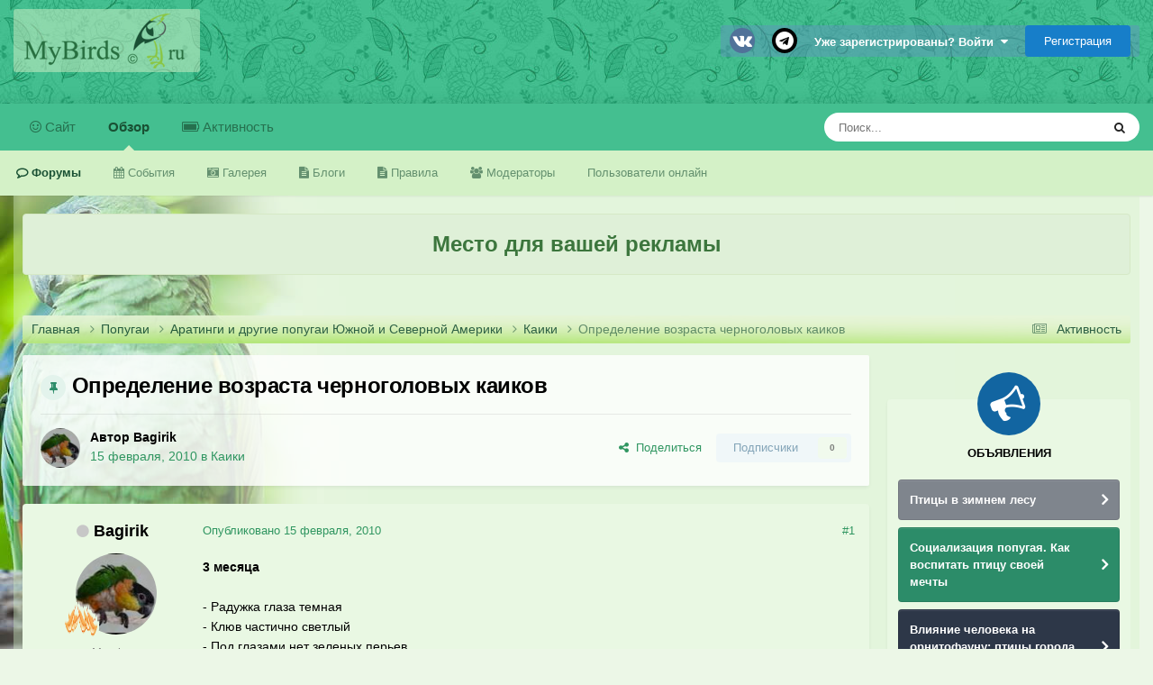

--- FILE ---
content_type: text/html;charset=UTF-8
request_url: https://www.mybirds.ru/forums/topic/56821-opredelenie-vozrasta-chernogolovyh-kaikov/
body_size: 22136
content:
<!DOCTYPE html>
<html lang="ru-RU" dir="ltr">
	<head>
		<meta charset="utf-8">
        
		<title>Определение возраста черноголовых каиков - Каики - Форумы Mybirds.ru - все о птицах</title>
		
		
		
		

	<meta name="viewport" content="width=device-width, initial-scale=1">



	<meta name="twitter:card" content="summary_large_image" />




	
		
			
				<meta property="og:title" content="Определение возраста черноголовых каиков">
			
		
	

	
		
			
				<meta property="og:type" content="website">
			
		
	

	
		
			
				<meta property="og:url" content="https://www.mybirds.ru/forums/topic/56821-opredelenie-vozrasta-chernogolovyh-kaikov/">
			
		
	

	
		
			
				<meta name="description" content="3 месяца- Радужка глаза темная- Клюв частично светлый- Под глазами нет зеленых перьев- Грудка желтовато-серого цвета 6 месяцев- Радужка глаза коричневая- Клюв темно-серый, у основания более светлый- Под глазами начинают расти зеленые перья- Грудка желтовато-серого цвета (на фото кожа вокруг глаз ...">
			
		
	

	
		
			
				<meta property="og:description" content="3 месяца- Радужка глаза темная- Клюв частично светлый- Под глазами нет зеленых перьев- Грудка желтовато-серого цвета 6 месяцев- Радужка глаза коричневая- Клюв темно-серый, у основания более светлый- Под глазами начинают расти зеленые перья- Грудка желтовато-серого цвета (на фото кожа вокруг глаз ...">
			
		
	

	
		
			
				<meta property="og:updated_time" content="2023-08-13T10:13:53Z">
			
		
	

	
		
			
				<meta property="og:image" content="https://www.mybirds.ru/forums/uploads/monthly_2023_08/0F9CA31D-40E8-4E5D-B35C-D71F7AEE02CB.jpeg.b833598f3a6949d51db4ba4649bf2766.jpeg">
			
		
	

	
		
			
				<meta property="og:site_name" content="Форумы Mybirds.ru - все о птицах">
			
		
	

	
		
			
				<meta property="og:locale" content="ru_RU">
			
		
	


	
		<link rel="canonical" href="https://www.mybirds.ru/forums/topic/56821-opredelenie-vozrasta-chernogolovyh-kaikov/" />
	





<link rel="manifest" href="https://www.mybirds.ru/forums/manifest.webmanifest/">
<meta name="msapplication-config" content="https://www.mybirds.ru/forums/browserconfig.xml/">
<meta name="msapplication-starturl" content="/">
<meta name="application-name" content="Форумы Mybirds.ru - все о птицах">
<meta name="apple-mobile-web-app-title" content="Форумы Mybirds.ru - все о птицах">

	<meta name="theme-color" content="#44bf90">






	

	
		
			<link rel="icon" sizes="36x36" href="https://www.mybirds.ru/forums/uploads/monthly_2020_03/android-chrome-36x36.png?v=1755443499">
		
	

	
		
			<link rel="icon" sizes="48x48" href="https://www.mybirds.ru/forums/uploads/monthly_2020_03/android-chrome-48x48.png?v=1755443499">
		
	

	
		
			<link rel="icon" sizes="72x72" href="https://www.mybirds.ru/forums/uploads/monthly_2020_03/android-chrome-72x72.png?v=1755443499">
		
	

	
		
			<link rel="icon" sizes="96x96" href="https://www.mybirds.ru/forums/uploads/monthly_2020_03/android-chrome-96x96.png?v=1755443499">
		
	

	
		
			<link rel="icon" sizes="144x144" href="https://www.mybirds.ru/forums/uploads/monthly_2020_03/android-chrome-144x144.png?v=1755443499">
		
	

	
		
			<link rel="icon" sizes="192x192" href="https://www.mybirds.ru/forums/uploads/monthly_2020_03/android-chrome-192x192.png?v=1755443499">
		
	

	
		
			<link rel="icon" sizes="256x256" href="https://www.mybirds.ru/forums/uploads/monthly_2020_03/android-chrome-256x256.png?v=1755443499">
		
	

	
		
			<link rel="icon" sizes="384x384" href="https://www.mybirds.ru/forums/uploads/monthly_2020_03/android-chrome-384x384.png?v=1755443499">
		
	

	
		
			<link rel="icon" sizes="512x512" href="https://www.mybirds.ru/forums/uploads/monthly_2020_03/android-chrome-512x512.png?v=1755443499">
		
	

	
		
			<meta name="msapplication-square70x70logo" content="https://www.mybirds.ru/forums/uploads/monthly_2020_03/msapplication-square70x70logo.png?v=1755443499"/>
		
	

	
		
			<meta name="msapplication-TileImage" content="https://www.mybirds.ru/forums/uploads/monthly_2020_03/msapplication-TileImage.png?v=1755443499"/>
		
	

	
		
			<meta name="msapplication-square150x150logo" content="https://www.mybirds.ru/forums/uploads/monthly_2020_03/msapplication-square150x150logo.png?v=1755443499"/>
		
	

	
		
			<meta name="msapplication-wide310x150logo" content="https://www.mybirds.ru/forums/uploads/monthly_2020_03/msapplication-wide310x150logo.png?v=1755443499"/>
		
	

	
		
			<meta name="msapplication-square310x310logo" content="https://www.mybirds.ru/forums/uploads/monthly_2020_03/msapplication-square310x310logo.png?v=1755443499"/>
		
	

	
		
			
				<link rel="apple-touch-icon" href="https://www.mybirds.ru/forums/uploads/monthly_2020_03/apple-touch-icon-57x57.png?v=1755443499">
			
		
	

	
		
			
				<link rel="apple-touch-icon" sizes="60x60" href="https://www.mybirds.ru/forums/uploads/monthly_2020_03/apple-touch-icon-60x60.png?v=1755443499">
			
		
	

	
		
			
				<link rel="apple-touch-icon" sizes="72x72" href="https://www.mybirds.ru/forums/uploads/monthly_2020_03/apple-touch-icon-72x72.png?v=1755443499">
			
		
	

	
		
			
				<link rel="apple-touch-icon" sizes="76x76" href="https://www.mybirds.ru/forums/uploads/monthly_2020_03/apple-touch-icon-76x76.png?v=1755443499">
			
		
	

	
		
			
				<link rel="apple-touch-icon" sizes="114x114" href="https://www.mybirds.ru/forums/uploads/monthly_2020_03/apple-touch-icon-114x114.png?v=1755443499">
			
		
	

	
		
			
				<link rel="apple-touch-icon" sizes="120x120" href="https://www.mybirds.ru/forums/uploads/monthly_2020_03/apple-touch-icon-120x120.png?v=1755443499">
			
		
	

	
		
			
				<link rel="apple-touch-icon" sizes="144x144" href="https://www.mybirds.ru/forums/uploads/monthly_2020_03/apple-touch-icon-144x144.png?v=1755443499">
			
		
	

	
		
			
				<link rel="apple-touch-icon" sizes="152x152" href="https://www.mybirds.ru/forums/uploads/monthly_2020_03/apple-touch-icon-152x152.png?v=1755443499">
			
		
	

	
		
			
				<link rel="apple-touch-icon" sizes="180x180" href="https://www.mybirds.ru/forums/uploads/monthly_2020_03/apple-touch-icon-180x180.png?v=1755443499">
			
		
	





<link rel="preload" href="//www.mybirds.ru/forums/applications/core/interface/font/fontawesome-webfont.woff2?v=4.7.0" as="font" crossorigin="anonymous">
		




	<link rel='stylesheet' href='https://www.mybirds.ru/forums/uploads/css_built_3/341e4a57816af3ba440d891ca87450ff_framework.css?v=4e52a1ea3c1767962906' media='all'>

	<link rel='stylesheet' href='https://www.mybirds.ru/forums/uploads/css_built_3/05e81b71abe4f22d6eb8d1a929494829_responsive.css?v=4e52a1ea3c1767962906' media='all'>

	<link rel='stylesheet' href='https://www.mybirds.ru/forums/uploads/css_built_3/20446cf2d164adcc029377cb04d43d17_flags.css?v=4e52a1ea3c1767962906' media='all'>

	<link rel='stylesheet' href='https://www.mybirds.ru/forums/uploads/css_built_3/90eb5adf50a8c640f633d47fd7eb1778_core.css?v=4e52a1ea3c1767962906' media='all'>

	<link rel='stylesheet' href='https://www.mybirds.ru/forums/uploads/css_built_3/5a0da001ccc2200dc5625c3f3934497d_core_responsive.css?v=4e52a1ea3c1767962906' media='all'>

	<link rel='stylesheet' href='https://www.mybirds.ru/forums/uploads/css_built_3/62e269ced0fdab7e30e026f1d30ae516_forums.css?v=4e52a1ea3c1767962906' media='all'>

	<link rel='stylesheet' href='https://www.mybirds.ru/forums/uploads/css_built_3/76e62c573090645fb99a15a363d8620e_forums_responsive.css?v=4e52a1ea3c1767962906' media='all'>

	<link rel='stylesheet' href='https://www.mybirds.ru/forums/uploads/css_built_3/ebdea0c6a7dab6d37900b9190d3ac77b_topics.css?v=4e52a1ea3c1767962906' media='all'>





<link rel='stylesheet' href='https://www.mybirds.ru/forums/uploads/css_built_3/258adbb6e4f3e83cd3b355f84e3fa002_custom.css?v=4e52a1ea3c1767962906' media='all'>




		

	
	<script type='text/javascript'>
		var ipsDebug = false;		
	
		var CKEDITOR_BASEPATH = '//www.mybirds.ru/forums/applications/core/interface/ckeditor/ckeditor/';
	
		var ipsSettings = {
			
			
			cookie_path: "/forums/",
			
			cookie_prefix: "ips4_",
			
			
			cookie_ssl: true,
			
            essential_cookies: ["oauth_authorize","member_id","login_key","clearAutosave","lastSearch","device_key","IPSSessionFront","loggedIn","noCache","hasJS","cookie_consent","cookie_consent_optional","forumpass_*"],
			upload_imgURL: "",
			message_imgURL: "",
			notification_imgURL: "",
			baseURL: "//www.mybirds.ru/forums/",
			jsURL: "//www.mybirds.ru/forums/applications/core/interface/js/js.php",
			csrfKey: "47b77532bec3d3ff3a9b0b09cc6fb175",
			antiCache: "4e52a1ea3c1767962906",
			jsAntiCache: "4e52a1ea3c1768555650",
			disableNotificationSounds: true,
			useCompiledFiles: true,
			links_external: true,
			memberID: 0,
			lazyLoadEnabled: false,
			blankImg: "//www.mybirds.ru/forums/applications/core/interface/js/spacer.png",
			googleAnalyticsEnabled: false,
			matomoEnabled: false,
			viewProfiles: false,
			mapProvider: 'none',
			mapApiKey: '',
			pushPublicKey: "BPKWugPkwzI0lCogoiZ6Pj4ib1mBQGBjsJ7U8Ha63jiU_mgHuWoOQ9Obj2WnQdXp92FrAbT_QNEUAAb6iVd53uA",
			relativeDates: true
		};
		
		
		
		
			ipsSettings['maxImageDimensions'] = {
				width: 1000,
				height: 750
			};
		
		
	</script>





<script type='text/javascript' src='https://www.mybirds.ru/forums/uploads/javascript_global/root_library.js?v=4e52a1ea3c1768555650' data-ips></script>


<script type='text/javascript' src='https://www.mybirds.ru/forums/uploads/javascript_global/root_js_lang_2.js?v=4e52a1ea3c1768555650' data-ips></script>


<script type='text/javascript' src='https://www.mybirds.ru/forums/uploads/javascript_global/root_framework.js?v=4e52a1ea3c1768555650' data-ips></script>


<script type='text/javascript' src='https://www.mybirds.ru/forums/uploads/javascript_core/global_global_core.js?v=4e52a1ea3c1768555650' data-ips></script>


<script type='text/javascript' src='https://www.mybirds.ru/forums/uploads/javascript_core/plugins_plugins.js?v=4e52a1ea3c1768555650' data-ips></script>


<script type='text/javascript' src='https://www.mybirds.ru/forums/uploads/javascript_global/root_front.js?v=4e52a1ea3c1768555650' data-ips></script>


<script type='text/javascript' src='https://www.mybirds.ru/forums/uploads/javascript_core/front_front_core.js?v=4e52a1ea3c1768555650' data-ips></script>


<script type='text/javascript' src='https://www.mybirds.ru/forums/uploads/javascript_forums/front_front_topic.js?v=4e52a1ea3c1768555650' data-ips></script>


<script type='text/javascript' src='https://www.mybirds.ru/forums/uploads/javascript_global/root_map.js?v=4e52a1ea3c1768555650' data-ips></script>



	<script type='text/javascript'>
		
			ips.setSetting( 'date_format', jQuery.parseJSON('"mm\/dd\/yy"') );
		
			ips.setSetting( 'date_first_day', jQuery.parseJSON('0') );
		
			ips.setSetting( 'ipb_url_filter_option', jQuery.parseJSON('"white"') );
		
			ips.setSetting( 'url_filter_any_action', jQuery.parseJSON('"allow"') );
		
			ips.setSetting( 'bypass_profanity', jQuery.parseJSON('0') );
		
			ips.setSetting( 'emoji_style', jQuery.parseJSON('"native"') );
		
			ips.setSetting( 'emoji_shortcodes', jQuery.parseJSON('true') );
		
			ips.setSetting( 'emoji_ascii', jQuery.parseJSON('true') );
		
			ips.setSetting( 'emoji_cache', jQuery.parseJSON('1686289611') );
		
			ips.setSetting( 'image_jpg_quality', jQuery.parseJSON('85') );
		
			ips.setSetting( 'cloud2', jQuery.parseJSON('false') );
		
			ips.setSetting( 'minimizeQuote_size', jQuery.parseJSON('5') );
		
			ips.setSetting( 'minimizeQuote_showFirstAppear', jQuery.parseJSON('0') );
		
			ips.setSetting( 'isAnonymous', jQuery.parseJSON('false') );
		
		
        
    </script>



<script type='application/ld+json'>
{
    "name": "\u041e\u043f\u0440\u0435\u0434\u0435\u043b\u0435\u043d\u0438\u0435 \u0432\u043e\u0437\u0440\u0430\u0441\u0442\u0430 \u0447\u0435\u0440\u043d\u043e\u0433\u043e\u043b\u043e\u0432\u044b\u0445 \u043a\u0430\u0438\u043a\u043e\u0432",
    "headline": "\u041e\u043f\u0440\u0435\u0434\u0435\u043b\u0435\u043d\u0438\u0435 \u0432\u043e\u0437\u0440\u0430\u0441\u0442\u0430 \u0447\u0435\u0440\u043d\u043e\u0433\u043e\u043b\u043e\u0432\u044b\u0445 \u043a\u0430\u0438\u043a\u043e\u0432",
    "text": "3 \u043c\u0435\u0441\u044f\u0446\u0430  - \u0420\u0430\u0434\u0443\u0436\u043a\u0430 \u0433\u043b\u0430\u0437\u0430 \u0442\u0435\u043c\u043d\u0430\u044f - \u041a\u043b\u044e\u0432 \u0447\u0430\u0441\u0442\u0438\u0447\u043d\u043e \u0441\u0432\u0435\u0442\u043b\u044b\u0439 - \u041f\u043e\u0434 \u0433\u043b\u0430\u0437\u0430\u043c\u0438 \u043d\u0435\u0442 \u0437\u0435\u043b\u0435\u043d\u044b\u0445 \u043f\u0435\u0440\u044c\u0435\u0432 - \u0413\u0440\u0443\u0434\u043a\u0430 \u0436\u0435\u043b\u0442\u043e\u0432\u0430\u0442\u043e-\u0441\u0435\u0440\u043e\u0433\u043e \u0446\u0432\u0435\u0442\u0430 \n\u00a0 \n  \n\u00a0 \n 6 \u043c\u0435\u0441\u044f\u0446\u0435\u0432 - \u0420\u0430\u0434\u0443\u0436\u043a\u0430 \u0433\u043b\u0430\u0437\u0430 \u043a\u043e\u0440\u0438\u0447\u043d\u0435\u0432\u0430\u044f - \u041a\u043b\u044e\u0432 \u0442\u0435\u043c\u043d\u043e-\u0441\u0435\u0440\u044b\u0439, \u0443 \u043e\u0441\u043d\u043e\u0432\u0430\u043d\u0438\u044f \u0431\u043e\u043b\u0435\u0435 \u0441\u0432\u0435\u0442\u043b\u044b\u0439 - \u041f\u043e\u0434 \u0433\u043b\u0430\u0437\u0430\u043c\u0438 \u043d\u0430\u0447\u0438\u043d\u0430\u044e\u0442 \u0440\u0430\u0441\u0442\u0438 \u0437\u0435\u043b\u0435\u043d\u044b\u0435 \u043f\u0435\u0440\u044c\u044f - \u0413\u0440\u0443\u0434\u043a\u0430 \u0436\u0435\u043b\u0442\u043e\u0432\u0430\u0442\u043e-\u0441\u0435\u0440\u043e\u0433\u043e \u0446\u0432\u0435\u0442\u0430 \n\u00a0 \n(\u043d\u0430 \u0444\u043e\u0442\u043e \u043a\u043e\u0436\u0430 \u0432\u043e\u043a\u0440\u0443\u0433 \u0433\u043b\u0430\u0437 \u0442\u0435\u043c\u043d\u0430\u044f \u2013 \u044d\u0442\u043e \u043f\u0440\u043e\u0441\u0442\u043e \u0437\u0430\u0433\u0430\u0440 \u043f\u043e\u0441\u043b\u0435 \u0434\u0430\u0447\u0438)   \n\u00a0 \n 7 \u043c\u0435\u0441\u044f\u0446\u0435\u0432  - \u0420\u0430\u0434\u0443\u0436\u043a\u0430 \u0433\u043b\u0430\u0437\u0430 \u043a\u043e\u0440\u0438\u0447\u043d\u0435\u0432\u043e-\u043a\u0440\u0430\u0441\u043d\u0430\u044f - \u041a\u043b\u044e\u0432 \u0442\u0435\u043c\u043d\u043e-\u0441\u0435\u0440\u044b\u0439, \u0443 \u043e\u0441\u043d\u043e\u0432\u0430\u043d\u0438\u044f \u0431\u043e\u043b\u0435\u0435 \u0441\u0432\u0435\u0442\u043b\u044b\u0439 - \u041f\u043e\u0434 \u0433\u043b\u0430\u0437\u0430\u043c\u0438 \u0440\u0430\u0441\u0442\u0443\u0442 \u0437\u0435\u043b\u0435\u043d\u044b\u0435 \u043f\u0435\u0440\u044c\u044f - \u0413\u0440\u0443\u0434\u043a\u0430 \u0436\u0435\u043b\u0442\u043e\u0432\u0430\u0442\u043e-\u0441\u0435\u0440\u043e\u0433\u043e \u0446\u0432\u0435\u0442\u0430 \n\u00a0 \n \n\u00a0 \n 11 \u043c\u0435\u0441\u044f\u0446\u0435\u0432 - \u0420\u0430\u0434\u0443\u0436\u043a\u0430 \u0433\u043b\u0430\u0437\u0430 \u043a\u043e\u0440\u0438\u0447\u043d\u0435\u0432\u043e-\u043a\u0440\u0430\u0441\u043d\u0430\u044f - \u041a\u043b\u044e\u0432 \u0442\u0435\u043c\u043d\u043e-\u0441\u0435\u0440\u044b\u0439, \u0443 \u043e\u0441\u043d\u043e\u0432\u0430\u043d\u0438\u044f \u0431\u043e\u043b\u0435\u0435 \u0441\u0432\u0435\u0442\u043b\u044b\u0439 - \u041f\u043e\u0434 \u0433\u043b\u0430\u0437\u0430\u043c\u0438 \u0437\u0435\u043b\u0435\u043d\u044b\u0435 \u043f\u0435\u0440\u044c\u044f - \u0413\u0440\u0443\u0434\u043a\u0430 \u0436\u0435\u043b\u0442\u043e\u0432\u0430\u0442\u043e-\u0441\u0435\u0440\u043e\u0433\u043e \u0446\u0432\u0435\u0442\u0430, \u043c\u0435\u0441\u0442\u0430\u043c\u0438 \u0443\u0436\u0435 \u043f\u0435\u0440\u0435\u043b\u0438\u043d\u044f\u0432\u0448\u0438\u0435 \u0431\u0435\u043b\u044b\u0435 \u043f\u0435\u0440\u044c\u044f \n\u00a0 \n  \n\u00a0 \n \u0412\u0437\u0440\u043e\u0441\u043b\u0430\u044f \u043f\u0442\u0438\u0446\u0430 - \u0420\u0430\u0434\u0443\u0436\u043a\u0430 \u0433\u043b\u0430\u0437\u0430 \u0440\u044b\u0436\u0435-\u043a\u0440\u0430\u0441\u043d\u0430\u044f - \u041a\u043b\u044e\u0432 \u0447\u0435\u0440\u043d\u044b\u0439 - \u041f\u043e\u0434 \u0433\u043b\u0430\u0437\u0430\u043c\u0438 \u0437\u0435\u043b\u0435\u043d\u044b\u0435 \u043f\u0435\u0440\u044c\u044f - \u0413\u0440\u0443\u0434\u043a\u0430 \u0447\u0438\u0441\u0442\u043e \u0431\u0435\u043b\u043e\u0433\u043e \u0446\u0432\u0435\u0442\u0430 \n\u00a0 \n   \n\u00a0 \n \u041f\u043e\u0441\u0442\u0435\u043f\u0435\u043d\u043d\u043e \u0438\u043d\u0444\u043e\u0440\u043c\u0430\u0446\u0438\u044f \u0431\u0443\u0434\u0435\u0442 \u0434\u043e\u0431\u0430\u0432\u043b\u044f\u0442\u044c\u0441\u044f \n",
    "dateCreated": "2010-02-15T15:51:14+0000",
    "datePublished": "2010-02-15T15:51:14+0000",
    "dateModified": "2023-08-13T10:13:53+0000",
    "image": "https://www.mybirds.ru/forums/uploads/profile/photo-thumb-4503.jpg",
    "author": {
        "@type": "Person",
        "name": "Bagirik",
        "image": "https://www.mybirds.ru/forums/uploads/profile/photo-thumb-4503.jpg",
        "url": "https://www.mybirds.ru/forums/profile/4503-bagirik/"
    },
    "interactionStatistic": [
        {
            "@type": "InteractionCounter",
            "interactionType": "http://schema.org/ViewAction",
            "userInteractionCount": 22068
        },
        {
            "@type": "InteractionCounter",
            "interactionType": "http://schema.org/CommentAction",
            "userInteractionCount": 5
        },
        {
            "@type": "InteractionCounter",
            "interactionType": "http://schema.org/FollowAction",
            "userInteractionCount": 0
        }
    ],
    "@context": "http://schema.org",
    "@type": "DiscussionForumPosting",
    "@id": "https://www.mybirds.ru/forums/topic/56821-opredelenie-vozrasta-chernogolovyh-kaikov/",
    "isPartOf": {
        "@id": "https://www.mybirds.ru/forums/#website"
    },
    "publisher": {
        "@id": "https://www.mybirds.ru/forums/#organization",
        "member": {
            "@type": "Person",
            "name": "Bagirik",
            "image": "https://www.mybirds.ru/forums/uploads/profile/photo-thumb-4503.jpg",
            "url": "https://www.mybirds.ru/forums/profile/4503-bagirik/"
        }
    },
    "url": "https://www.mybirds.ru/forums/topic/56821-opredelenie-vozrasta-chernogolovyh-kaikov/",
    "discussionUrl": "https://www.mybirds.ru/forums/topic/56821-opredelenie-vozrasta-chernogolovyh-kaikov/",
    "mainEntityOfPage": {
        "@type": "WebPage",
        "@id": "https://www.mybirds.ru/forums/topic/56821-opredelenie-vozrasta-chernogolovyh-kaikov/"
    },
    "pageStart": 1,
    "pageEnd": 1,
    "comment": [
        {
            "@type": "Comment",
            "@id": "https://www.mybirds.ru/forums/topic/56821-opredelenie-vozrasta-chernogolovyh-kaikov/#comment-879914",
            "url": "https://www.mybirds.ru/forums/topic/56821-opredelenie-vozrasta-chernogolovyh-kaikov/#comment-879914",
            "author": {
                "@type": "Person",
                "name": "ElenaM",
                "image": "https://www.mybirds.ru/forums/uploads/profile/photo-thumb-6933.jpg",
                "url": "https://www.mybirds.ru/forums/profile/6933-elenam/"
            },
            "dateCreated": "2010-06-14T19:27:30+0000",
            "text": "3 \u043c\u0435\u0441\u044f\u0446\u0430  - \u0420\u0430\u0434\u0443\u0436\u043a\u0430 \u0433\u043b\u0430\u0437\u0430 \u0442\u0435\u043c\u043d\u0430\u044f - \u041a\u043b\u044e\u0432 \u0447\u0430\u0441\u0442\u0438\u0447\u043d\u043e \u0441\u0432\u0435\u0442\u043b\u044b\u0439 - \u0413\u0440\u0443\u0434\u043a\u0430 \u0433\u0440\u044f\u0437\u043d\u043e-\u0436\u0435\u043b\u0442\u043e\u0433\u043e/\u0433\u0440\u044f\u0437\u043d\u043e-\u043e\u0440\u0430\u043d\u0435\u0432\u043e\u0433\u043e \u0446\u0432\u0435\u0442\u0430 \n\u00a0 \n   \n\u00a0 \n6 \u043c\u0435\u0441\u044f\u0446\u0435\u0432 - \u0420\u0430\u0434\u0443\u0436\u043a\u0430 \u0433\u043b\u0430\u0437\u0430 \u043a\u043e\u0440\u0438\u0447\u043d\u0435\u0432\u0430\u044f - \u041a\u043b\u044e\u0432 \u0442\u0435\u043c\u043d\u043e-\u0441\u0435\u0440\u044b\u0439, \u0443 \u043e\u0441\u043d\u043e\u0432\u0430\u043d\u0438\u044f \u0431\u043e\u043b\u0435\u0435 \u0441\u0432\u0435\u0442\u043b\u044b\u0439 - \u0413\u0440\u0443\u0434\u043a\u0430 \u0433\u0440\u044f\u0437\u043d\u043e-\u0436\u0435\u043b\u0442\u043e\u0433\u043e/\u0433\u0440\u044f\u0437\u043d\u043e-\u043e\u0440\u0430\u043d\u0435\u0432\u043e\u0433\u043e \u0446\u0432\u0435\u0442\u0430 \n\u00a0 \n  7 \u043c\u0435\u0441\u044f\u0446\u0435\u0432  - \u0420\u0430\u0434\u0443\u0436\u043a\u0430 \u0433\u043b\u0430\u0437\u0430 \u043a\u043e\u0440\u0438\u0447\u043d\u0435\u0432\u043e-\u043a\u0440\u0430\u0441\u043d\u0430\u044f - \u041a\u043b\u044e\u0432 \u0442\u0435\u043c\u043d\u043e-\u0441\u0435\u0440\u044b\u0439, \u0443 \u043e\u0441\u043d\u043e\u0432\u0430\u043d\u0438\u044f \u0431\u043e\u043b\u0435\u0435 \u0441\u0432\u0435\u0442\u043b\u044b\u0439 - \u0413\u0440\u0443\u0434\u043a\u0430 \u0433\u0440\u044f\u0437\u043d\u043e-\u0436\u0435\u043b\u0442\u043e\u0433\u043e/\u0433\u0440\u044f\u0437\u043d\u043e-\u043e\u0440\u0430\u043d\u0435\u0432\u043e\u0433\u043e \u0446\u0432\u0435\u0442\u0430 \n\u00a0 \n 11 \u043c\u0435\u0441\u044f\u0446\u0435\u0432 - \u0420\u0430\u0434\u0443\u0436\u043a\u0430 \u0433\u043b\u0430\u0437\u0430 \u043a\u043e\u0440\u0438\u0447\u043d\u0435\u0432\u043e-\u043a\u0440\u0430\u0441\u043d\u0430\u044f - \u041a\u043b\u044e\u0432 \u0442\u0435\u043c\u043d\u043e-\u0441\u0435\u0440\u044b\u0439, \u0443 \u043e\u0441\u043d\u043e\u0432\u0430\u043d\u0438\u044f \u0431\u043e\u043b\u0435\u0435 \u0441\u0432\u0435\u0442\u043b\u044b\u0439 - \u0413\u0440\u0443\u0434\u043a\u0430 \u0433\u0440\u044f\u0437\u043d\u043e-\u0436\u0435\u043b\u0442\u043e\u0433\u043e/\u0433\u0440\u044f\u0437\u043d\u043e-\u043e\u0440\u0430\u043d\u0435\u0432\u043e\u0433\u043e \u0446\u0432\u0435\u0442\u0430, \u043c\u0435\u0441\u0442\u0430\u043c\u0438 \u0443\u0436\u0435 \u043f\u0435\u0440\u0435\u043b\u0438\u043d\u044f\u0432\u0448\u0438\u0435 \u0431\u0435\u043b\u044b\u0435 \u043f\u0435\u0440\u044c\u044f \n\u00a0 \n  \u0412\u0437\u0440\u043e\u0441\u043b\u0430\u044f \u043f\u0442\u0438\u0446\u0430 - \u0420\u0430\u0434\u0443\u0436\u043a\u0430 \u0433\u043b\u0430\u0437\u0430 \u0440\u044b\u0436\u0435-\u043a\u0440\u0430\u0441\u043d\u0430\u044f - \u041a\u043b\u044e\u0432 \u0447\u0435\u0440\u043d\u044b\u0439 - \u0413\u0440\u0443\u0434\u043a\u0430 \u0447\u0438\u0441\u0442\u043e \u0431\u0435\u043b\u043e\u0433\u043e \u0446\u0432\u0435\u0442\u0430 \n\u00a0 \n   \n\u00a0 \n\u041f\u043e\u0441\u0442\u0435\u043f\u0435\u043d\u043d\u043e \u0438\u043d\u0444\u043e\u0440\u043c\u0430\u0446\u0438\u044f \u0431\u0443\u0434\u0435\u0442 \u0434\u043e\u0431\u0430\u0432\u043b\u044f\u0442\u044c\u0441\u044f \n\u00a0 \n \n",
            "upvoteCount": 0
        },
        {
            "@type": "Comment",
            "@id": "https://www.mybirds.ru/forums/topic/56821-opredelenie-vozrasta-chernogolovyh-kaikov/#comment-2190088",
            "url": "https://www.mybirds.ru/forums/topic/56821-opredelenie-vozrasta-chernogolovyh-kaikov/#comment-2190088",
            "author": {
                "@type": "Person",
                "name": "bidjuben",
                "image": "https://www.mybirds.ru/forums/applications/core/interface/email/default_photo.png",
                "url": "https://www.mybirds.ru/forums/profile/74440-bidjuben/"
            },
            "dateCreated": "2020-11-14T08:54:18+0000",
            "text": "\u0414\u043e\u0431\u0440\u044b\u0439 \u0434\u0435\u043d\u044c!\n \n\n\n\t\u041c\u043e\u0436\u0435\u0442\u0435 \u043f\u043e\u043c\u043e\u0447\u044c \u043e\u043f\u0440\u0435\u0434\u0435\u043b\u0438\u0442 \u0432\u043e\u0437\u0432\u0440\u0430\u0441\u0442 \u043f\u0442\u0438\u0447\u043a\u0438?\u00a0\n \n\n\n\t\u041c\u043d\u0435 \u0441\u043a\u0430\u0437\u0430\u043b\u0438, \u0447\u0442\u043e \u0435\u043c\u0443 \u0432 \u0440\u0430\u0439\u043e\u043d\u0435 6\u0442\u0438 \u043c\u0435\u0441\u044f\u0446\u0435\u0432, \u043d\u043e \u0441\u0443\u0434\u044f \u043f\u043e \u0434\u0430\u043d\u043d\u043e\u0439 \u0442\u0435\u043c\u0435, \u043f\u0442\u0438\u0446\u0430 \u0443\u0436\u0435 \u0432\u0437\u0440\u043e\u0441\u043b\u0430\u044f?\n \n\n\n\t\u041d\u0435 \u043c\u043e\u0433\u0443 \u043f\u043e\u043d\u044f\u0442\u044c.\n \n\n\n\thttps://youtu.be/5ms6IyV5MLc\n \n",
            "upvoteCount": 0
        },
        {
            "@type": "Comment",
            "@id": "https://www.mybirds.ru/forums/topic/56821-opredelenie-vozrasta-chernogolovyh-kaikov/#comment-2194597",
            "url": "https://www.mybirds.ru/forums/topic/56821-opredelenie-vozrasta-chernogolovyh-kaikov/#comment-2194597",
            "author": {
                "@type": "Person",
                "name": "\u041c\u0430\u0440\u0438\u044f_\u041a",
                "image": "https://www.mybirds.ru/forums/applications/core/interface/email/default_photo.png",
                "url": "https://www.mybirds.ru/forums/profile/75674-mariya_k/"
            },
            "dateCreated": "2020-12-14T18:59:50+0000",
            "text": "@bidjuben\u00a0\u044f\u0432\u043d\u043e \u043d\u0435 6 \u043c\u0435\u0441\u044f\u0446\u0435\u0432. \u0412\u0437\u0440\u043e\u0441\u043b\u044b\u0439 \u0443\u0436\u0435 \u0442\u043e\u0447\u043d\u043e\n \n\n\n\t\u0432\u043e\u0442 \u0441\u043c\u043e\u0442\u0440\u0438\u0442\u0435, \u0437\u0434\u0435\u0441\u044c \u043d\u0430\u0448\u0435\u043c\u0443 7 \u043c\u0435\u0441\u044f\u0446\u0435\u0432\n \n\n\n\t\u00a0\n \n\n ",
            "upvoteCount": 0
        },
        {
            "@type": "Comment",
            "@id": "https://www.mybirds.ru/forums/topic/56821-opredelenie-vozrasta-chernogolovyh-kaikov/#comment-2331919",
            "url": "https://www.mybirds.ru/forums/topic/56821-opredelenie-vozrasta-chernogolovyh-kaikov/#comment-2331919",
            "author": {
                "@type": "Person",
                "name": "Antonkaik",
                "image": "https://www.mybirds.ru/forums/applications/core/interface/email/default_photo.png",
                "url": "https://www.mybirds.ru/forums/profile/105656-antonkaik/"
            },
            "dateCreated": "2023-08-11T15:34:13+0000",
            "text": "\u0414\u0440\u0443\u0437\u044c\u044f, \u0432\u0441\u0435\u043c \u043f\u0440\u0438\u0432\u0435\u0442! \u041f\u0430\u0440\u0443 \u043d\u0435\u0434\u0435\u043b\u044c \u043d\u0430\u0437\u0430\u0434 \u0432\u0437\u044f\u043b \u043f\u043e\u043f\u0443\u0433\u0430\u0439\u043a\u0443 \u0438\u0437 \u043f\u0438\u0442\u043e\u043c\u043d\u0438\u043a\u0430, \u0435\u043c\u0443 5,5 \u043c\u0435\u0441\u044f\u0446\u0435. \u0412\u0438\u0434\u0435\u043b \u0447\u0442\u043e \u0432\u0437\u0440\u043e\u0441\u043b\u044b\u0435 \u043a\u0430\u0438\u043a\u0438 \u0434\u043e\u0432\u043e\u043b\u044c\u043d\u043e \u044f\u0440\u043a\u0438\u0435 \u0432 \u043f\u043b\u0430\u043d\u0435 \u043e\u043f\u0435\u0440\u0435\u043d\u0438\u044f, \u0430 \u043c\u043e\u0439 \u043a\u0430\u043a\u043e\u0439-\u0442\u043e \u0447\u0435\u0440\u043d\u043e-\u0437\u0435\u043b\u0435\u043d\u044b\u0439. \u042d\u0442\u043e \u043f\u043e\u0442\u043e\u043c\u0443 \u0447\u0442\u043e \u0435\u0449\u0435 \u043c\u043e\u043b\u043e\u0434\u043e\u0439, \u043f\u0440\u0430\u0432\u0438\u043b\u044c\u043d\u043e \u043f\u043e\u043d\u0438\u043c\u0430\u044e?\n \n\n ",
            "upvoteCount": 0
        },
        {
            "@type": "Comment",
            "@id": "https://www.mybirds.ru/forums/topic/56821-opredelenie-vozrasta-chernogolovyh-kaikov/#comment-2332025",
            "url": "https://www.mybirds.ru/forums/topic/56821-opredelenie-vozrasta-chernogolovyh-kaikov/#comment-2332025",
            "author": {
                "@type": "Person",
                "name": "\u041c\u0430\u0440\u0438\u044f_\u041a",
                "image": "https://www.mybirds.ru/forums/applications/core/interface/email/default_photo.png",
                "url": "https://www.mybirds.ru/forums/profile/75674-mariya_k/"
            },
            "dateCreated": "2023-08-13T10:13:53+0000",
            "text": "@Antonkaik\u00a0\u043e\u043d \u043c\u043e\u043a\u0440\u044b\u0439? \u041f\u043e \u044d\u0442\u043e\u043c\u0443 \u0444\u043e\u0442\u043e \u043f\u043b\u043e\u0445\u043e \u0432\u0438\u0434\u043d\u043e, \u043f\u043e\u043a\u0430\u0436\u0438\u0442\u0435 \u0441 \u0436\u0438\u0432\u043e\u0442\u0438\u043a\u043e\u043c. \u0412\u043e\u0442 \u043c\u043e\u0435\u043c\u0443 6 \u043c\u0435\u0441\u044f\u0446\u0435\u0432\u00a0\n \n\n\n\t\u0410 \u043d\u0430\u0441\u043a\u043e\u043b\u044c\u043a\u043e \u044f\u0440\u0447\u0435 \u0445\u043e\u0442\u0438\u0442\u0435? \u0423 \u043c\u0430\u043b\u044b\u0448\u0435\u0439 \u0436\u0438\u0432\u043e\u0442\u0438\u043a \u0436\u0435\u043b\u0442\u043e\u0432\u0430\u0442\u044b\u0439, \u043f\u043e\u0437\u0436\u0435 \u0441\u0442\u0430\u043d\u043e\u0432\u0438\u0442\u0441\u044f \u043f\u0440\u0430\u043a\u0442\u0438\u0447\u0435\u0441\u043a\u0438 \u0431\u0435\u043b\u044b\u043c, \u043d\u043e \u043d\u0435 \u0447\u0438\u0441\u0442\u043e \u0431\u0435\u043b\u044b\u043c.\n \n\n\n\t\u00a0\n \n\n ",
            "upvoteCount": 0
        }
    ]
}	
</script>

<script type='application/ld+json'>
{
    "@context": "http://www.schema.org",
    "publisher": "https://www.mybirds.ru/forums/#organization",
    "@type": "WebSite",
    "@id": "https://www.mybirds.ru/forums/#website",
    "mainEntityOfPage": "https://www.mybirds.ru/forums/",
    "name": "\u0424\u043e\u0440\u0443\u043c\u044b Mybirds.ru - \u0432\u0441\u0435 \u043e \u043f\u0442\u0438\u0446\u0430\u0445",
    "url": "https://www.mybirds.ru/forums/",
    "potentialAction": {
        "type": "SearchAction",
        "query-input": "required name=query",
        "target": "https://www.mybirds.ru/forums/search/?q={query}"
    },
    "inLanguage": [
        {
            "@type": "Language",
            "name": "\u0420\u0443\u0441\u0441\u043a\u0438\u0439 (RU)",
            "alternateName": "ru-RU"
        }
    ]
}	
</script>

<script type='application/ld+json'>
{
    "@context": "http://www.schema.org",
    "@type": "Organization",
    "@id": "https://www.mybirds.ru/forums/#organization",
    "mainEntityOfPage": "https://www.mybirds.ru/forums/",
    "name": "\u0424\u043e\u0440\u0443\u043c\u044b Mybirds.ru - \u0432\u0441\u0435 \u043e \u043f\u0442\u0438\u0446\u0430\u0445",
    "url": "https://www.mybirds.ru/forums/",
    "logo": {
        "@type": "ImageObject",
        "@id": "https://www.mybirds.ru/forums/#logo",
        "url": "https://www.mybirds.ru/forums/uploads/monthly_2017_12/logo_st.png.76e191e7b4dea5660fe15a3eec2b538b.png"
    },
    "sameAs": [
        "https://vk.com/mybirds_ru",
        "https://t.me/mybirds_ru"
    ]
}	
</script>

<script type='application/ld+json'>
{
    "@context": "http://schema.org",
    "@type": "BreadcrumbList",
    "itemListElement": [
        {
            "@type": "ListItem",
            "position": 1,
            "item": {
                "name": "Попугаи",
                "@id": "https://www.mybirds.ru/forums/forum/55-popugai/"
            }
        },
        {
            "@type": "ListItem",
            "position": 2,
            "item": {
                "name": "Аратинги и другие попугаи Южной и Северной Америки",
                "@id": "https://www.mybirds.ru/forums/forum/76-aratingi-i-drugie-popugai-yuzhnoy-i-severnoy-ameriki/"
            }
        },
        {
            "@type": "ListItem",
            "position": 3,
            "item": {
                "name": "Каики",
                "@id": "https://www.mybirds.ru/forums/forum/179-kaiki/"
            }
        },
        {
            "@type": "ListItem",
            "position": 4,
            "item": {
                "name": "\u041e\u043f\u0440\u0435\u0434\u0435\u043b\u0435\u043d\u0438\u0435 \u0432\u043e\u0437\u0440\u0430\u0441\u0442\u0430 \u0447\u0435\u0440\u043d\u043e\u0433\u043e\u043b\u043e\u0432\u044b\u0445 \u043a\u0430\u0438\u043a\u043e\u0432"
            }
        }
    ]
}	
</script>



<script type='text/javascript'>
    (() => {
        let gqlKeys = [];
        for (let [k, v] of Object.entries(gqlKeys)) {
            ips.setGraphQlData(k, v);
        }
    })();
</script>
		

	
	<link rel='shortcut icon' href='https://www.mybirds.ru/forums/uploads/monthly_2017_12/favicon.ico.23d1569aa42735482798d8e6a5ae6d90.ico' type="image/x-icon">

      <script>window.yaContextCb = window.yaContextCb || []</script>
      <script src="https://yandex.ru/ads/system/context.js" async></script>   
	</head>
	<body class="ipsApp ipsApp_front ipsJS_none ipsClearfix" data-controller="core.front.core.app,plugins.minimizequote"  data-message=""  data-pageapp="forums" data-pagelocation="front" data-pagemodule="forums" data-pagecontroller="topic" data-pageid="56821"   >
		
        

        
		<a href="#ipsLayout_mainArea" class="ipsHide" title="Перейти к основному содержанию на этой странице" accesskey="m">Перейти к содержанию</a>
		





		<div id="ipsLayout_header" class="ipsClearfix">
			<header>

				<div class="ipsLayout_container">
					


<a href='https://www.mybirds.ru/forums/' id='elLogo' accesskey='1'><img src="https://www.mybirds.ru/forums/uploads/monthly_2017_12/logo_st.png.76e191e7b4dea5660fe15a3eec2b538b.png" alt='Форумы Mybirds.ru - все о птицах'></a>

					
						

	<ul id='elUserNav' class='ipsList_inline cSignedOut ipsResponsive_showDesktop'>
		

	
		<li class='cUserNav_icon'>
			<a href='https://vk.com/mybirds_ru' target='_blank' class='cShareLink cShareLink_vk' rel='noopener noreferrer'><i class='fa fa-vk'></i></a>
        </li>
	
		<li class='cUserNav_icon'>
			<a href='https://t.me/mybirds_ru' target='_blank' class='cShareLink cShareLink_facebook' rel='noopener noreferrer'><i class='fa fa-facebook'></i></a>
        </li>
	

        
		
        
        
            
            <li id='elSignInLink'>
                <a href='https://www.mybirds.ru/forums/login/' data-ipsMenu-closeOnClick="false" data-ipsMenu id='elUserSignIn'>
                    Уже зарегистрированы? Войти &nbsp;<i class='fa fa-caret-down'></i>
                </a>
                
<div id='elUserSignIn_menu' class='ipsMenu ipsMenu_auto ipsHide'>
	<form accept-charset='utf-8' method='post' action='https://www.mybirds.ru/forums/login/'>
		<input type="hidden" name="csrfKey" value="47b77532bec3d3ff3a9b0b09cc6fb175">
		<input type="hidden" name="ref" value="aHR0cHM6Ly93d3cubXliaXJkcy5ydS9mb3J1bXMvdG9waWMvNTY4MjEtb3ByZWRlbGVuaWUtdm96cmFzdGEtY2hlcm5vZ29sb3Z5aC1rYWlrb3Yv">
		<div data-role="loginForm">
			
			
			
				
<div class="ipsPad ipsForm ipsForm_vertical">
	<h4 class="ipsType_sectionHead">Войти</h4>
	<br><br>
	<ul class='ipsList_reset'>
		<li class="ipsFieldRow ipsFieldRow_noLabel ipsFieldRow_fullWidth">
			
			
				<input type="text" placeholder="Отображаемое имя или email адрес" name="auth" autocomplete="email">
			
		</li>
		<li class="ipsFieldRow ipsFieldRow_noLabel ipsFieldRow_fullWidth">
			<input type="password" placeholder="Пароль" name="password" autocomplete="current-password">
		</li>
		<li class="ipsFieldRow ipsFieldRow_checkbox ipsClearfix">
			<span class="ipsCustomInput">
				<input type="checkbox" name="remember_me" id="remember_me_checkbox" value="1" checked aria-checked="true">
				<span></span>
			</span>
			<div class="ipsFieldRow_content">
				<label class="ipsFieldRow_label" for="remember_me_checkbox">Запомнить</label>
				<span class="ipsFieldRow_desc">Не рекомендуется для компьютеров с общим доступом</span>
			</div>
		</li>
		<li class="ipsFieldRow ipsFieldRow_fullWidth">
			<button type="submit" name="_processLogin" value="usernamepassword" class="ipsButton ipsButton_primary ipsButton_small" id="elSignIn_submit">Войти</button>
			
				<p class="ipsType_right ipsType_small">
					
						<a href='https://www.mybirds.ru/forums/lostpassword/' data-ipsDialog data-ipsDialog-title='Забыли пароль?'>
					
					Забыли пароль?</a>
				</p>
			
		</li>
	</ul>
</div>
			
		</div>
	</form>
</div>
            </li>
            
        
		
			<li>
				
					<a href='https://www.mybirds.ru/forums/register/' data-ipsDialog data-ipsDialog-size='narrow' data-ipsDialog-title='Регистрация' id='elRegisterButton' class='ipsButton ipsButton_normal ipsButton_primary'>Регистрация</a>
				
			</li>
		
	</ul>

						
<ul class='ipsMobileHamburger ipsList_reset ipsResponsive_hideDesktop'>
	<li data-ipsDrawer data-ipsDrawer-drawerElem='#elMobileDrawer'>
		<a href='#' >
			
			
				
			
			
			
			<i class='fa fa-navicon'></i>
		</a>
	</li>
</ul>
					
				</div>
              
			</header>
			

	<nav data-controller='core.front.core.navBar' class=' ipsResponsive_showDesktop'>
		<div class='ipsNavBar_primary ipsLayout_container '>
			<ul data-role="primaryNavBar" class='ipsClearfix'>
				


	
		
		
		<li  id='elNavSecondary_23' data-role="navBarItem" data-navApp="core" data-navExt="CustomItem">
			
			
				<a href="https://www.mybirds.ru" target='_blank' rel="noopener" data-navItem-id="23" >
					Сайт<span class='ipsNavBar_active__identifier'></span>
				</a>
			
			
		</li>
	
	

	
		
		
			
		
		<li class='ipsNavBar_active' data-active id='elNavSecondary_1' data-role="navBarItem" data-navApp="core" data-navExt="CustomItem">
			
			
				<a href="https://www.mybirds.ru/forums/"  data-navItem-id="1" data-navDefault>
					Обзор<span class='ipsNavBar_active__identifier'></span>
				</a>
			
			
				<ul class='ipsNavBar_secondary ' data-role='secondaryNavBar'>
					


	
	

	
		
		
			
		
		<li class='ipsNavBar_active' data-active id='elNavSecondary_10' data-role="navBarItem" data-navApp="forums" data-navExt="Forums">
			
			
				<a href="https://www.mybirds.ru/forums/"  data-navItem-id="10" data-navDefault>
					Форумы<span class='ipsNavBar_active__identifier'></span>
				</a>
			
			
		</li>
	
	

	
		
		
		<li  id='elNavSecondary_11' data-role="navBarItem" data-navApp="calendar" data-navExt="Calendar">
			
			
				<a href="https://www.mybirds.ru/forums/events/"  data-navItem-id="11" >
					События<span class='ipsNavBar_active__identifier'></span>
				</a>
			
			
		</li>
	
	

	
		
		
		<li  id='elNavSecondary_12' data-role="navBarItem" data-navApp="gallery" data-navExt="Gallery">
			
			
				<a href="https://www.mybirds.ru/forums/gallery/"  data-navItem-id="12" >
					Галерея<span class='ipsNavBar_active__identifier'></span>
				</a>
			
			
		</li>
	
	

	
		
		
		<li  id='elNavSecondary_13' data-role="navBarItem" data-navApp="blog" data-navExt="Blogs">
			
			
				<a href="https://www.mybirds.ru/forums/blogs/"  data-navItem-id="13" >
					Блоги<span class='ipsNavBar_active__identifier'></span>
				</a>
			
			
		</li>
	
	

	
		
		
		<li  id='elNavSecondary_15' data-role="navBarItem" data-navApp="core" data-navExt="Guidelines">
			
			
				<a href="https://www.mybirds.ru/forums/guidelines/"  data-navItem-id="15" >
					Правила<span class='ipsNavBar_active__identifier'></span>
				</a>
			
			
		</li>
	
	

	
		
		
		<li  id='elNavSecondary_16' data-role="navBarItem" data-navApp="core" data-navExt="StaffDirectory">
			
			
				<a href="https://www.mybirds.ru/forums/staff/"  data-navItem-id="16" >
					Модераторы<span class='ipsNavBar_active__identifier'></span>
				</a>
			
			
		</li>
	
	

	
		
		
		<li  id='elNavSecondary_17' data-role="navBarItem" data-navApp="core" data-navExt="OnlineUsers">
			
			
				<a href="https://www.mybirds.ru/forums/online/"  data-navItem-id="17" >
					Пользователи онлайн<span class='ipsNavBar_active__identifier'></span>
				</a>
			
			
		</li>
	
	

	
	

					<li class='ipsHide' id='elNavigationMore_1' data-role='navMore'>
						<a href='#' data-ipsMenu data-ipsMenu-appendTo='#elNavigationMore_1' id='elNavigationMore_1_dropdown'>Больше <i class='fa fa-caret-down'></i></a>
						<ul class='ipsHide ipsMenu ipsMenu_auto' id='elNavigationMore_1_dropdown_menu' data-role='moreDropdown'></ul>
					</li>
				</ul>
			
		</li>
	
	

	
	

	
		
		
		<li  id='elNavSecondary_2' data-role="navBarItem" data-navApp="core" data-navExt="CustomItem">
			
			
				<a href="https://www.mybirds.ru/forums/discover/"  data-navItem-id="2" >
					Активность<span class='ipsNavBar_active__identifier'></span>
				</a>
			
			
				<ul class='ipsNavBar_secondary ipsHide' data-role='secondaryNavBar'>
					


	
		
		
		<li  id='elNavSecondary_4' data-role="navBarItem" data-navApp="core" data-navExt="AllActivity">
			
			
				<a href="https://www.mybirds.ru/forums/discover/"  data-navItem-id="4" >
					Активность<span class='ipsNavBar_active__identifier'></span>
				</a>
			
			
		</li>
	
	

	
	

	
	

	
	

	
		
		
		<li  id='elNavSecondary_8' data-role="navBarItem" data-navApp="core" data-navExt="Search">
			
			
				<a href="https://www.mybirds.ru/forums/search/"  data-navItem-id="8" >
					Поиск<span class='ipsNavBar_active__identifier'></span>
				</a>
			
			
		</li>
	
	

	
	

					<li class='ipsHide' id='elNavigationMore_2' data-role='navMore'>
						<a href='#' data-ipsMenu data-ipsMenu-appendTo='#elNavigationMore_2' id='elNavigationMore_2_dropdown'>Больше <i class='fa fa-caret-down'></i></a>
						<ul class='ipsHide ipsMenu ipsMenu_auto' id='elNavigationMore_2_dropdown_menu' data-role='moreDropdown'></ul>
					</li>
				</ul>
			
		</li>
	
	

				<li class='ipsHide' id='elNavigationMore' data-role='navMore'>
					<a href='#' data-ipsMenu data-ipsMenu-appendTo='#elNavigationMore' id='elNavigationMore_dropdown'>Больше</a>
					<ul class='ipsNavBar_secondary ipsHide' data-role='secondaryNavBar'>
						<li class='ipsHide' id='elNavigationMore_more' data-role='navMore'>
							<a href='#' data-ipsMenu data-ipsMenu-appendTo='#elNavigationMore_more' id='elNavigationMore_more_dropdown'>Больше <i class='fa fa-caret-down'></i></a>
							<ul class='ipsHide ipsMenu ipsMenu_auto' id='elNavigationMore_more_dropdown_menu' data-role='moreDropdown'></ul>
						</li>
					</ul>
				</li>
			</ul>
			

	<div id="elSearchWrapper">
		<div id='elSearch' data-controller="core.front.core.quickSearch">
			<form accept-charset='utf-8' action='//www.mybirds.ru/forums/search/?do=quicksearch' method='post'>
                <input type='search' id='elSearchField' placeholder='Поиск...' name='q' autocomplete='off' aria-label='Поиск'>
                <details class='cSearchFilter'>
                    <summary class='cSearchFilter__text'></summary>
                    <ul class='cSearchFilter__menu'>
                        
                        <li><label><input type="radio" name="type" value="all" ><span class='cSearchFilter__menuText'>Везде</span></label></li>
                        
                            
                                <li><label><input type="radio" name="type" value='contextual_{&quot;type&quot;:&quot;forums_topic&quot;,&quot;nodes&quot;:179}' checked><span class='cSearchFilter__menuText'>Этот форум</span></label></li>
                            
                                <li><label><input type="radio" name="type" value='contextual_{&quot;type&quot;:&quot;forums_topic&quot;,&quot;item&quot;:56821}' checked><span class='cSearchFilter__menuText'>Эта тема</span></label></li>
                            
                        
                        
                            <li><label><input type="radio" name="type" value="forums_topic"><span class='cSearchFilter__menuText'>Темы</span></label></li>
                        
                            <li><label><input type="radio" name="type" value="calendar_event"><span class='cSearchFilter__menuText'>События</span></label></li>
                        
                            <li><label><input type="radio" name="type" value="gallery_image"><span class='cSearchFilter__menuText'>Изображения</span></label></li>
                        
                            <li><label><input type="radio" name="type" value="gallery_album_item"><span class='cSearchFilter__menuText'>Альбомы</span></label></li>
                        
                            <li><label><input type="radio" name="type" value="blog_entry"><span class='cSearchFilter__menuText'>Записи блога</span></label></li>
                        
                            <li><label><input type="radio" name="type" value="cms_pages_pageitem"><span class='cSearchFilter__menuText'>Страницы</span></label></li>
                        
                    </ul>
                </details>
				<button class='cSearchSubmit' type="submit" aria-label='Поиск'><i class="fa fa-search"></i></button>
			</form>
		</div>
	</div>

		</div>
	</nav>

			
<ul id='elMobileNav' class='ipsResponsive_hideDesktop' data-controller='core.front.core.mobileNav'>
	
		
			
			
				
				
			
				
				
			
				
					<li id='elMobileBreadcrumb'>
						<a href='https://www.mybirds.ru/forums/forum/179-kaiki/'>
							<span>Каики</span>
						</a>
					</li>
				
				
			
				
				
			
		
	
	
	
	<li >
		<a data-action="defaultStream" href='https://www.mybirds.ru/forums/discover/'><i class="fa fa-newspaper-o" aria-hidden="true"></i></a>
	</li>

	

	
		<li class='ipsJS_show'>
			<a href='https://www.mybirds.ru/forums/search/'><i class='fa fa-search'></i></a>
		</li>
	
</ul>
		</div>
		<main id="ipsLayout_body" class="ipsLayout_container">
			<div id="ipsLayout_contentArea">
              <div style="margin: 10px 0px; padding: 15px; border: 1px solid rgb(214, 233, 198); border-radius: 4px; color: rgb(60, 118, 61); background-color: rgb(223, 240, 216); text-align: center;">
	<span style="font-size:24px;"><strong>Место для вашей рекламы</strong></span>
</div>

<p style="text-align: center;">
	 
</p>

             <!--
            <center>
           <div id="adfox_173339036558588005"></div>
<script>
    window.yaContextCb.push(()=>{
        Ya.adfoxCode.create({
            ownerId: 302312,
            containerId: 'adfox_173339036558588005',
            params: {
                p1: 'czdpb',
                p2: 'p',
                pfc: 'hazar',
                pfb: 'bdjsnn'
            }
        })
    })
</script>
      </center>-->
              

              
              
              
               
				<div id="ipsLayout_contentWrapper">
					
<nav class='ipsBreadcrumb ipsBreadcrumb_top ipsFaded_withHover'>
	

	<ul class='ipsList_inline ipsPos_right'>
		
		<li >
			<a data-action="defaultStream" class='ipsType_light '  href='https://www.mybirds.ru/forums/discover/'><i class="fa fa-newspaper-o" aria-hidden="true"></i> <span>Активность</span></a>
		</li>
		
	</ul>

	<ul data-role="breadcrumbList">
		<li>
			<a title="Главная" href='https://www.mybirds.ru/forums/'>
				<span>Главная <i class='fa fa-angle-right'></i></span>
			</a>
		</li>
		
		
			<li>
				
					<a href='https://www.mybirds.ru/forums/forum/55-popugai/'>
						<span>Попугаи <i class='fa fa-angle-right' aria-hidden="true"></i></span>
					</a>
				
			</li>
		
			<li>
				
					<a href='https://www.mybirds.ru/forums/forum/76-aratingi-i-drugie-popugai-yuzhnoy-i-severnoy-ameriki/'>
						<span>Аратинги и другие попугаи Южной и Северной Америки <i class='fa fa-angle-right' aria-hidden="true"></i></span>
					</a>
				
			</li>
		
			<li>
				
					<a href='https://www.mybirds.ru/forums/forum/179-kaiki/'>
						<span>Каики <i class='fa fa-angle-right' aria-hidden="true"></i></span>
					</a>
				
			</li>
		
			<li>
				
					Определение возраста черноголовых каиков
				
			</li>
		
	</ul>
</nav>
					
					<div id="ipsLayout_mainArea">
						<a id="elContent"></a>
						
                      
                      
						
						
						

	




						



<div class="ipsPageHeader ipsResponsive_pull ipsBox ipsPadding sm:ipsPadding:half ipsMargin_bottom">
		
	
	<div class="ipsFlex ipsFlex-ai:center ipsFlex-fw:wrap ipsGap:4">
		<div class="ipsFlex-flex:11">
			<h1 class="ipsType_pageTitle ipsContained_container">
				
                    
                    
					
						<span><span class="ipsBadge ipsBadge_icon ipsBadge_positive" data-ipstooltip title="Закреплено"><i class="fa fa-thumb-tack"></i></span></span>
					
					
				

				
				
					<span class="ipsType_break ipsContained">
						<span>Определение возраста черноголовых каиков</span>
					</span>
				
			</h1>
			
			
		</div>
		
	</div>
	<hr class="ipsHr">
	<div class="ipsPageHeader__meta ipsFlex ipsFlex-jc:between ipsFlex-ai:center ipsFlex-fw:wrap ipsGap:3">
		<div class="ipsFlex-flex:11">
			<div class="ipsPhotoPanel ipsPhotoPanel_mini ipsPhotoPanel_notPhone ipsClearfix">
				

	<span class="ipsUserPhoto ipsUserPhoto_mini ">
		<img src="https://www.mybirds.ru/forums/uploads/profile/photo-thumb-4503.jpg" alt="Bagirik" loading="lazy">
	</span>

				<div>
					<p class="ipsType_reset ipsType_blendLinks">
						<span class="ipsType_normal">
						
							<strong>Автор 


Bagirik</strong><br>
							<span class="ipsType_light"><time datetime='2010-02-15T15:51:14Z' title='02/15/10 15:51' data-short='15 г.'>15 февраля, 2010</time> в <a href="https://www.mybirds.ru/forums/forum/179-kaiki/">Каики</a></span>
						
						</span>
					</p>
				</div>
			</div>
		</div>
		
			<div class="ipsFlex-flex:01 ipsResponsive_hidePhone">
				<div class="ipsShareLinks">
					
						


    <a href='#elShareItem_1498994145_menu' id='elShareItem_1498994145' data-ipsMenu class='ipsShareButton ipsButton ipsButton_verySmall ipsButton_link ipsButton_link--light'>
        <span><i class='fa fa-share-alt'></i></span> &nbsp;Поделиться
    </a>

    <div class='ipsPadding ipsMenu ipsMenu_normal ipsHide' id='elShareItem_1498994145_menu' data-controller="core.front.core.sharelink">
        
        
        <span data-ipsCopy data-ipsCopy-flashmessage>
            <a href="https://www.mybirds.ru/forums/topic/56821-opredelenie-vozrasta-chernogolovyh-kaikov/" class="ipsButton ipsButton_light ipsButton_small ipsButton_fullWidth" data-role="copyButton" data-clipboard-text="https://www.mybirds.ru/forums/topic/56821-opredelenie-vozrasta-chernogolovyh-kaikov/" data-ipstooltip title='Скопировать в буфер обмена'><i class="fa fa-clone"></i> https://www.mybirds.ru/forums/topic/56821-opredelenie-vozrasta-chernogolovyh-kaikov/</a>
        </span>
        <ul class='ipsShareLinks ipsMargin_top:half'>
            
                <li>
<a href="https://x.com/share?url=https%3A%2F%2Fwww.mybirds.ru%2Fforums%2Ftopic%2F56821-opredelenie-vozrasta-chernogolovyh-kaikov%2F" class="cShareLink cShareLink_x" target="_blank" data-role="shareLink" title='Поделиться в X' data-ipsTooltip rel='nofollow noopener'>
    <i class="fa fa-x"></i>
</a></li>
            
                <li>
<a href="https://www.facebook.com/sharer/sharer.php?u=https%3A%2F%2Fwww.mybirds.ru%2Fforums%2Ftopic%2F56821-opredelenie-vozrasta-chernogolovyh-kaikov%2F" class="cShareLink cShareLink_facebook" target="_blank" data-role="shareLink" title='Поделиться в Facebook' data-ipsTooltip rel='noopener nofollow'>
	<i class="fa fa-facebook"></i>
</a></li>
            
                <li>
<a href="https://www.reddit.com/submit?url=https%3A%2F%2Fwww.mybirds.ru%2Fforums%2Ftopic%2F56821-opredelenie-vozrasta-chernogolovyh-kaikov%2F&amp;title=%D0%9E%D0%BF%D1%80%D0%B5%D0%B4%D0%B5%D0%BB%D0%B5%D0%BD%D0%B8%D0%B5+%D0%B2%D0%BE%D0%B7%D1%80%D0%B0%D1%81%D1%82%D0%B0+%D1%87%D0%B5%D1%80%D0%BD%D0%BE%D0%B3%D0%BE%D0%BB%D0%BE%D0%B2%D1%8B%D1%85+%D0%BA%D0%B0%D0%B8%D0%BA%D0%BE%D0%B2" rel="nofollow noopener" class="cShareLink cShareLink_reddit" target="_blank" title='Поделиться в Reddit' data-ipsTooltip>
	<i class="fa fa-reddit"></i>
</a></li>
            
                <li>
<a href="https://pinterest.com/pin/create/button/?url=https://www.mybirds.ru/forums/topic/56821-opredelenie-vozrasta-chernogolovyh-kaikov/&amp;media=https://www.mybirds.ru/forums/uploads/monthly_2020_03/forum.png.bc74845cafa42a05ff934fe8287218c9.png" class="cShareLink cShareLink_pinterest" rel="nofollow noopener" target="_blank" data-role="shareLink" title='Поделиться в Pinterest' data-ipsTooltip>
	<i class="fa fa-pinterest"></i>
</a></li>
            
        </ul>
        
            <hr class='ipsHr'>
            <button class='ipsHide ipsButton ipsButton_verySmall ipsButton_light ipsButton_fullWidth ipsMargin_top:half' data-controller='core.front.core.webshare' data-role='webShare' data-webShareTitle='Определение возраста черноголовых каиков' data-webShareText='Определение возраста черноголовых каиков' data-webShareUrl='https://www.mybirds.ru/forums/topic/56821-opredelenie-vozrasta-chernogolovyh-kaikov/'>Поделиться</button>
        
    </div>

					
					
                    

					



					

<div data-followApp='forums' data-followArea='topic' data-followID='56821' data-controller='core.front.core.followButton'>
	

	<a href='https://www.mybirds.ru/forums/login/' rel="nofollow" class="ipsFollow ipsPos_middle ipsButton ipsButton_light ipsButton_verySmall ipsButton_disabled" data-role="followButton" data-ipsTooltip title='Авторизация'>
		<span>Подписчики</span>
		<span class='ipsCommentCount'>0</span>
	</a>

</div>
				</div>
			</div>
					
	</div>
	
	
</div>








<div class="ipsClearfix">
	<ul class="ipsToolList ipsToolList_horizontal ipsClearfix ipsSpacer_both ipsResponsive_hidePhone">
		
		
		
	</ul>
</div>

<div id="comments" data-controller="core.front.core.commentFeed,forums.front.topic.view, core.front.core.ignoredComments"  data-baseurl="https://www.mybirds.ru/forums/topic/56821-opredelenie-vozrasta-chernogolovyh-kaikov/" data-lastpage data-feedid="topic-56821" class="cTopic ipsClear ipsSpacer_top">
	
			
	

	

<div data-controller='core.front.core.recommendedComments' data-url='https://www.mybirds.ru/forums/topic/56821-opredelenie-vozrasta-chernogolovyh-kaikov/?recommended=comments' class='ipsRecommendedComments ipsHide'>
	<div data-role="recommendedComments">
		<h2 class='ipsType_sectionHead ipsType_large ipsType_bold ipsMargin_bottom'>Рекомендуемые сообщения</h2>
		
	</div>
</div>
	
	<div id="elPostFeed" data-role="commentFeed" data-controller="core.front.core.moderation" >
		<form action="https://www.mybirds.ru/forums/topic/56821-opredelenie-vozrasta-chernogolovyh-kaikov/?csrfKey=47b77532bec3d3ff3a9b0b09cc6fb175&amp;do=multimodComment" method="post" data-ipspageaction data-role="moderationTools">
			
			
				

					

					
					



<a id="findComment-789326"></a>
<a id="comment-789326"></a>
<article  id="elComment_789326" class="cPost ipsBox ipsResponsive_pull  ipsComment  ipsComment_parent ipsClearfix ipsClear ipsColumns ipsColumns_noSpacing ipsColumns_collapsePhone    ">
	

	

	<div class="cAuthorPane_mobile ipsResponsive_showPhone">
		<div class="cAuthorPane_photo">
			<div class="cAuthorPane_photoWrap">
				

	<span class="ipsUserPhoto ipsUserPhoto_large ">
		<img src="https://www.mybirds.ru/forums/uploads/profile/photo-thumb-4503.jpg" alt="Bagirik" loading="lazy">
	</span>

				
				
					<a href="https://www.mybirds.ru/forums/profile/4503-bagirik/badges/" rel="nofollow">
						
<img src='https://www.mybirds.ru/forums/uploads/monthly_2017_12/rate5.gif.b8bb95f616e343e3d76e9c863bc6081f.gif' loading="lazy" alt="аксакал" class="cAuthorPane_badge cAuthorPane_badge--rank ipsOutline ipsOutline:2px" data-ipsTooltip title="Звание: аксакал (8/8)">
					</a>
				
			</div>
		</div>
		<div class="cAuthorPane_content">
			<h3 class="ipsType_sectionHead cAuthorPane_author ipsType_break ipsType_blendLinks ipsFlex ipsFlex-ai:center">
				


<span style='color:gray'>Bagirik</span>
			</h3>
			<div class="ipsType_light ipsType_reset">
			    <a href="https://www.mybirds.ru/forums/topic/56821-opredelenie-vozrasta-chernogolovyh-kaikov/#findComment-789326" rel="nofollow" class="ipsType_blendLinks">Опубликовано <time datetime='2010-02-15T15:51:14Z' title='02/15/10 15:51' data-short='15 г.'>15 февраля, 2010</time></a>
				
			</div>
		</div>
	</div>
	<aside class="ipsComment_author cAuthorPane ipsColumn ipsColumn_medium ipsResponsive_hidePhone">
		<h3 class="ipsType_sectionHead cAuthorPane_author ipsType_blendLinks ipsType_break">

<i style="font-size: 16px" class="fa fa-circle ipsOnlineStatus_offline" data-ipstooltip title="Оффлайн"></i> 

<strong>


Bagirik</strong>
			
		</h3>
		<ul class="cAuthorPane_info ipsList_reset">
			<li data-role="photo" class="cAuthorPane_photo">
				<div class="cAuthorPane_photoWrap">
					

	<span class="ipsUserPhoto ipsUserPhoto_large ">
		<img src="https://www.mybirds.ru/forums/uploads/profile/photo-thumb-4503.jpg" alt="Bagirik" loading="lazy">
	</span>

					
					
						
<img src='https://www.mybirds.ru/forums/uploads/monthly_2017_12/rate5.gif.b8bb95f616e343e3d76e9c863bc6081f.gif' loading="lazy" alt="аксакал" class="cAuthorPane_badge cAuthorPane_badge--rank ipsOutline ipsOutline:2px" data-ipsTooltip title="Звание: аксакал (8/8)">
					
				</div>
			</li>
			
				

	<li data-role="group">
		<span style='color:gray'>Members</span>
	</li>






				
			
			
				<li data-role="stats" class="ipsMargin_top">
					<ul class="ipsList_reset ipsType_light ipsFlex ipsFlex-ai:center ipsFlex-jc:center ipsGap_row:2 cAuthorPane_stats">
						<li>
							
								<i class="fa fa-comment"></i> 5.5 тыс
							
						</li>
						
					</ul>
				</li>
			
			
				

	
	<li data-role='custom-field' class='ipsResponsive_hidePhone ipsType_break'>
		
<strong>Город:</strong> Москва
	</li>
	
	<li data-role='custom-field' class='ipsResponsive_hidePhone ipsType_break'>
		
<strong>Пол:</strong> Женский 
	</li>
	

			
		</ul>
	</aside>
	<div class="ipsColumn ipsColumn_fluid ipsMargin:none">
		

<div id="comment-789326_wrap" data-controller="core.front.core.comment" data-commentapp="forums" data-commenttype="forums" data-commentid="789326" data-quotedata="{&quot;userid&quot;:4503,&quot;username&quot;:&quot;Bagirik&quot;,&quot;timestamp&quot;:1266249074,&quot;contentapp&quot;:&quot;forums&quot;,&quot;contenttype&quot;:&quot;forums&quot;,&quot;contentid&quot;:56821,&quot;contentclass&quot;:&quot;forums_Topic&quot;,&quot;contentcommentid&quot;:789326}" class="ipsComment_content ipsType_medium">

	<div class="ipsComment_meta ipsType_light ipsFlex ipsFlex-ai:center ipsFlex-jc:between ipsFlex-fd:row-reverse">
		<div class="ipsType_light ipsType_reset ipsType_blendLinks ipsComment_toolWrap">
			<div class="ipsResponsive_hidePhone ipsComment_badges">
				<ul class="ipsList_reset ipsFlex ipsFlex-jc:end ipsFlex-fw:wrap ipsGap:2 ipsGap_row:1">
					
					
					
					
					
				</ul>
			</div>
			<ul class="ipsList_reset ipsComment_tools">
				<li>
					<a href="#elControls_789326_menu" class="ipsComment_ellipsis" id="elControls_789326" title="Ещё..." data-ipsmenu data-ipsmenu-appendto="#comment-789326_wrap"><i class="fa fa-ellipsis-h"></i></a>
					<ul id="elControls_789326_menu" class="ipsMenu ipsMenu_narrow ipsHide">
						
						
                        
						
						
						
							
								
							
							
							
							
							
							
						
					</ul>
				</li>
				
			
	<li><a href="https://www.mybirds.ru/forums/topic/56821-opredelenie-vozrasta-chernogolovyh-kaikov/" title="Поделиться сообщением" data-ipsdialog data-ipsdialog-size="narrow" data-ipsdialog-content="#elShareComment_789326_menu" data-ipsdialog-title="Поделиться сообщением" id="elSharePost_789326" data-role="shareComment">#1</a></li>
</ul>
		</div>

		<div class="ipsType_reset ipsResponsive_hidePhone">
		   
		   Опубликовано <time datetime='2010-02-15T15:51:14Z' title='02/15/10 15:51' data-short='15 г.'>15 февраля, 2010</time>
		   
			
			<span class="ipsResponsive_hidePhone">
				
				
			</span>
		</div>
	</div>

	

    

	<div class="cPost_contentWrap">
		
		<div data-role="commentContent" class="ipsType_normal ipsType_richText ipsPadding_bottom ipsContained" data-controller="core.front.core.lightboxedImages">
			
<p><strong>3 месяца</strong><br><br>- Радужка глаза темная<br>- Клюв частично светлый<br>- Под глазами нет зеленых перьев<br>- Грудка желтовато-серого цвета</p>
<p> </p>
<p><img src="http://s006.radikal.ru/i215/1002/06/61aa4574ca00.jpg" alt="61aa4574ca00.jpg"><br><img src="http://s006.radikal.ru/i215/1002/4a/738d02971266.jpg" alt="738d02971266.jpg"></p>
<p> </p>
<p><br><strong>6 месяцев</strong><br>- Радужка глаза коричневая<br>- Клюв темно-серый, у основания более светлый<br>- Под глазами начинают расти зеленые перья<br>- Грудка желтовато-серого цвета</p>
<p> </p>
<p>(на фото кожа вокруг глаз темная – это просто загар после дачи)<br><img src="http://s001.radikal.ru/i194/1002/8a/1432a9e8562a.jpg" alt="1432a9e8562a.jpg"><br><img src="http://s004.radikal.ru/i206/1002/9e/8316871fe905.jpg" alt="8316871fe905.jpg"></p>
<p> </p>
<p><br><strong>7 месяцев</strong> <br>- Радужка глаза коричнево-красная<br>- Клюв темно-серый, у основания более светлый<br>- Под глазами растут зеленые перья<br>- Грудка желтовато-серого цвета</p>
<p> </p>
<p><img src="http://s43.radikal.ru/i101/1002/2d/cdda90127814.jpg" alt="cdda90127814.jpg"></p>
<p> </p>
<p><br><strong>11 месяцев</strong><br>- Радужка глаза коричнево-красная<br>- Клюв темно-серый, у основания более светлый<br>- Под глазами зеленые перья<br>- Грудка желтовато-серого цвета, местами уже перелинявшие белые перья</p>
<p> </p>
<p><img src="http://i061.radikal.ru/1002/d3/20315c5dbb57.jpg" alt="20315c5dbb57.jpg"><br><img src="http://s12.radikal.ru/i185/1002/08/1b3039fba922.jpg" alt="1b3039fba922.jpg"></p>
<p> </p>
<p><br><strong>Взрослая птица</strong><br>- Радужка глаза рыже-красная<br>- Клюв черный<br>- Под глазами зеленые перья<br>- Грудка чисто белого цвета</p>
<p> </p>
<p><img src="http://s48.radikal.ru/i120/1002/45/1dac6190b2fd.jpg" alt="1dac6190b2fd.jpg"><br><img src="http://s003.radikal.ru/i203/1002/f9/50d9f31481ca.jpg" alt="50d9f31481ca.jpg"><br><img src="http://s43.radikal.ru/i100/1002/46/84b935630706.jpg" alt="84b935630706.jpg"></p>
<p> </p>
<p><br><em><span style="text-decoration:underline;">Постепенно информация будет добавляться</span></em></p>


			
		</div>

		

		
	</div>

	
    
</div>

	</div>
</article>

					
						<ul class="ipsTopicMeta">
							
							
								<li class="ipsTopicMeta__item ipsTopicMeta__item--time">
									3 месяца спустя...
								</li>
							
						</ul>
					
					
					
				

					

					
					



<a id="findComment-879914"></a>
<a id="comment-879914"></a>
<article  id="elComment_879914" class="cPost ipsBox ipsResponsive_pull  ipsComment  ipsComment_parent ipsClearfix ipsClear ipsColumns ipsColumns_noSpacing ipsColumns_collapsePhone    ">
	

	

	<div class="cAuthorPane_mobile ipsResponsive_showPhone">
		<div class="cAuthorPane_photo">
			<div class="cAuthorPane_photoWrap">
				

	<span class="ipsUserPhoto ipsUserPhoto_large ">
		<img src="https://www.mybirds.ru/forums/uploads/profile/photo-thumb-6933.jpg" alt="ElenaM" loading="lazy">
	</span>

				
				
					<a href="https://www.mybirds.ru/forums/profile/6933-elenam/badges/" rel="nofollow">
						
<img src='https://www.mybirds.ru/forums/uploads/monthly_2017_12/rate5.gif.b8bb95f616e343e3d76e9c863bc6081f.gif' loading="lazy" alt="аксакал" class="cAuthorPane_badge cAuthorPane_badge--rank ipsOutline ipsOutline:2px" data-ipsTooltip title="Звание: аксакал (8/8)">
					</a>
				
			</div>
		</div>
		<div class="cAuthorPane_content">
			<h3 class="ipsType_sectionHead cAuthorPane_author ipsType_break ipsType_blendLinks ipsFlex ipsFlex-ai:center">
				


<span style='color:#E066FF'>ElenaM</b></span>
			</h3>
			<div class="ipsType_light ipsType_reset">
			    <a href="https://www.mybirds.ru/forums/topic/56821-opredelenie-vozrasta-chernogolovyh-kaikov/#findComment-879914" rel="nofollow" class="ipsType_blendLinks">Опубликовано <time datetime='2010-06-14T19:27:30Z' title='06/14/10 19:27' data-short='15 г.'>14 июня, 2010</time></a>
				
			</div>
		</div>
	</div>
	<aside class="ipsComment_author cAuthorPane ipsColumn ipsColumn_medium ipsResponsive_hidePhone">
		<h3 class="ipsType_sectionHead cAuthorPane_author ipsType_blendLinks ipsType_break">

<i style="font-size: 16px" class="fa fa-circle ipsOnlineStatus_offline" data-ipstooltip title="Оффлайн"></i> 

<strong>


ElenaM</strong>
			
		</h3>
		<ul class="cAuthorPane_info ipsList_reset">
			<li data-role="photo" class="cAuthorPane_photo">
				<div class="cAuthorPane_photoWrap">
					

	<span class="ipsUserPhoto ipsUserPhoto_large ">
		<img src="https://www.mybirds.ru/forums/uploads/profile/photo-thumb-6933.jpg" alt="ElenaM" loading="lazy">
	</span>

					
					
						
<img src='https://www.mybirds.ru/forums/uploads/monthly_2017_12/rate5.gif.b8bb95f616e343e3d76e9c863bc6081f.gif' loading="lazy" alt="аксакал" class="cAuthorPane_badge cAuthorPane_badge--rank ipsOutline ipsOutline:2px" data-ipsTooltip title="Звание: аксакал (8/8)">
					
				</div>
			</li>
			
				

	<li data-role="group">
		<span style='color:#E066FF'>Veterans</b></span>
	</li>






				
			
			
				<li data-role="stats" class="ipsMargin_top">
					<ul class="ipsList_reset ipsType_light ipsFlex ipsFlex-ai:center ipsFlex-jc:center ipsGap_row:2 cAuthorPane_stats">
						<li>
							
								<i class="fa fa-comment"></i> 8.6 тыс
							
						</li>
						
					</ul>
				</li>
			
			
				

	
	<li data-role='custom-field' class='ipsResponsive_hidePhone ipsType_break'>
		
<strong>Город:</strong> Москва
	</li>
	
	<li data-role='custom-field' class='ipsResponsive_hidePhone ipsType_break'>
		
<strong>Пол:</strong> Женский 
	</li>
	

			
		</ul>
	</aside>
	<div class="ipsColumn ipsColumn_fluid ipsMargin:none">
		

<div id="comment-879914_wrap" data-controller="core.front.core.comment" data-commentapp="forums" data-commenttype="forums" data-commentid="879914" data-quotedata="{&quot;userid&quot;:6933,&quot;username&quot;:&quot;ElenaM&quot;,&quot;timestamp&quot;:1276543650,&quot;contentapp&quot;:&quot;forums&quot;,&quot;contenttype&quot;:&quot;forums&quot;,&quot;contentid&quot;:56821,&quot;contentclass&quot;:&quot;forums_Topic&quot;,&quot;contentcommentid&quot;:879914}" class="ipsComment_content ipsType_medium">

	<div class="ipsComment_meta ipsType_light ipsFlex ipsFlex-ai:center ipsFlex-jc:between ipsFlex-fd:row-reverse">
		<div class="ipsType_light ipsType_reset ipsType_blendLinks ipsComment_toolWrap">
			<div class="ipsResponsive_hidePhone ipsComment_badges">
				<ul class="ipsList_reset ipsFlex ipsFlex-jc:end ipsFlex-fw:wrap ipsGap:2 ipsGap_row:1">
					
					
					
					
					
				</ul>
			</div>
			<ul class="ipsList_reset ipsComment_tools">
				<li>
					<a href="#elControls_879914_menu" class="ipsComment_ellipsis" id="elControls_879914" title="Ещё..." data-ipsmenu data-ipsmenu-appendto="#comment-879914_wrap"><i class="fa fa-ellipsis-h"></i></a>
					<ul id="elControls_879914_menu" class="ipsMenu ipsMenu_narrow ipsHide">
						
						
                        
						
						
						
							
								
							
							
							
							
							
							
						
					</ul>
				</li>
				
			
	<li><a href="https://www.mybirds.ru/forums/topic/56821-opredelenie-vozrasta-chernogolovyh-kaikov/?do=findComment&amp;comment=879914" title="Поделиться сообщением" data-ipsdialog data-ipsdialog-size="narrow" data-ipsdialog-content="#elShareComment_879914_menu" data-ipsdialog-title="Поделиться сообщением" id="elSharePost_879914" data-role="shareComment">#2</a></li>
</ul>
		</div>

		<div class="ipsType_reset ipsResponsive_hidePhone">
		   
		   Опубликовано <time datetime='2010-06-14T19:27:30Z' title='06/14/10 19:27' data-short='15 г.'>14 июня, 2010</time>
		   
			
			<span class="ipsResponsive_hidePhone">
				
				
			</span>
		</div>
	</div>

	

    

	<div class="cPost_contentWrap">
		
		<div data-role="commentContent" class="ipsType_normal ipsType_richText ipsPadding_bottom ipsContained" data-controller="core.front.core.lightboxedImages">
			
<p><strong>3 месяца</strong><br><br>- Радужка глаза темная<br>- Клюв частично светлый<br>- Грудка грязно-желтого/грязно-ораневого цвета</p>
<p> </p>
<p><img src="http://s006.radikal.ru/i215/1002/06/61aa4574ca00.jpg" alt="61aa4574ca00.jpg"><br><img src="http://s006.radikal.ru/i215/1002/4a/738d02971266.jpg" alt="738d02971266.jpg"><br><img src="http://s39.radikal.ru/i085/1006/c6/8c398c099c73.jpg" alt="8c398c099c73.jpg"></p>
<p> </p>
<p><strong>6 месяцев</strong><br>- Радужка глаза коричневая<br>- Клюв темно-серый, у основания более светлый<br>- Грудка грязно-желтого/грязно-ораневого цвета</p>
<p> </p>
<p><img src="http://s001.radikal.ru/i194/1002/8a/1432a9e8562a.jpg" alt="1432a9e8562a.jpg"><br><img src="http://s004.radikal.ru/i206/1002/9e/8316871fe905.jpg" alt="8316871fe905.jpg"><br><strong>7 месяцев</strong> <br>- Радужка глаза коричнево-красная<br>- Клюв темно-серый, у основания более светлый<br>- Грудка грязно-желтого/грязно-ораневого цвета</p>
<p> </p>
<p><img src="http://s43.radikal.ru/i101/1002/2d/cdda90127814.jpg" alt="cdda90127814.jpg"><br><strong>11 месяцев</strong><br>- Радужка глаза коричнево-красная<br>- Клюв темно-серый, у основания более светлый<br>- Грудка грязно-желтого/грязно-ораневого цвета, местами уже перелинявшие белые перья</p>
<p> </p>
<p><img src="http://i061.radikal.ru/1002/d3/20315c5dbb57.jpg" alt="20315c5dbb57.jpg"><br><img src="http://s12.radikal.ru/i185/1002/08/1b3039fba922.jpg" alt="1b3039fba922.jpg"><br><strong>Взрослая птица</strong><br>- Радужка глаза рыже-красная<br>- Клюв черный<br>- Грудка чисто белого цвета</p>
<p> </p>
<p><img src="http://s48.radikal.ru/i120/1002/45/1dac6190b2fd.jpg" alt="1dac6190b2fd.jpg"><br><img src="http://s003.radikal.ru/i203/1002/f9/50d9f31481ca.jpg" alt="50d9f31481ca.jpg"><br><img src="http://s43.radikal.ru/i100/1002/46/84b935630706.jpg" alt="84b935630706.jpg"></p>
<p> </p>
<p><em><span style="text-decoration:underline;">Постепенно информация будет добавляться</span></em></p>
<p> </p>
<p></p>


			
		</div>

		

		
	</div>

	
    
</div>

	</div>
</article>

					
						<ul class="ipsTopicMeta">
							
							
								<li class="ipsTopicMeta__item ipsTopicMeta__item--time">
									10 лет спустя...
								</li>
							
						</ul>
					
					
					
				

					

					
					



<a id="findComment-2190088"></a>
<a id="comment-2190088"></a>
<article  id="elComment_2190088" class="cPost ipsBox ipsResponsive_pull  ipsComment  ipsComment_parent ipsClearfix ipsClear ipsColumns ipsColumns_noSpacing ipsColumns_collapsePhone    ">
	

	

	<div class="cAuthorPane_mobile ipsResponsive_showPhone">
		<div class="cAuthorPane_photo">
			<div class="cAuthorPane_photoWrap">
				

	<span class="ipsUserPhoto ipsUserPhoto_large ">
		<img src="data:image/svg+xml,%3Csvg%20xmlns%3D%22http%3A%2F%2Fwww.w3.org%2F2000%2Fsvg%22%20viewBox%3D%220%200%201024%201024%22%20style%3D%22background%3A%23a962c4%22%3E%3Cg%3E%3Ctext%20text-anchor%3D%22middle%22%20dy%3D%22.35em%22%20x%3D%22512%22%20y%3D%22512%22%20fill%3D%22%23ffffff%22%20font-size%3D%22700%22%20font-family%3D%22-apple-system%2C%20BlinkMacSystemFont%2C%20Roboto%2C%20Helvetica%2C%20Arial%2C%20sans-serif%22%3EB%3C%2Ftext%3E%3C%2Fg%3E%3C%2Fsvg%3E" alt="bidjuben" loading="lazy">
	</span>

				
				
					<a href="https://www.mybirds.ru/forums/profile/74440-bidjuben/badges/" rel="nofollow">
						
<img src='https://www.mybirds.ru/forums/uploads/monthly_2017_12/rate1.gif.3bb1b682130e06d4fcd3cad68203f21d.gif' loading="lazy" alt="новичок" class="cAuthorPane_badge cAuthorPane_badge--rank ipsOutline ipsOutline:2px" data-ipsTooltip title="Звание: новичок (1/8)">
					</a>
				
			</div>
		</div>
		<div class="cAuthorPane_content">
			<h3 class="ipsType_sectionHead cAuthorPane_author ipsType_break ipsType_blendLinks ipsFlex ipsFlex-ai:center">
				


<span style='color:gray'><b>bidjuben</b></span>
			</h3>
			<div class="ipsType_light ipsType_reset">
			    <a href="https://www.mybirds.ru/forums/topic/56821-opredelenie-vozrasta-chernogolovyh-kaikov/#findComment-2190088" rel="nofollow" class="ipsType_blendLinks">Опубликовано <time datetime='2020-11-14T08:54:18Z' title='11/14/20 08:54' data-short='5 г.'>14 ноября, 2020</time></a>
				
			</div>
		</div>
	</div>
	<aside class="ipsComment_author cAuthorPane ipsColumn ipsColumn_medium ipsResponsive_hidePhone">
		<h3 class="ipsType_sectionHead cAuthorPane_author ipsType_blendLinks ipsType_break">

<i style="font-size: 16px" class="fa fa-circle ipsOnlineStatus_offline" data-ipstooltip title="Оффлайн"></i> 

<strong>


bidjuben</strong>
			
		</h3>
		<ul class="cAuthorPane_info ipsList_reset">
			<li data-role="photo" class="cAuthorPane_photo">
				<div class="cAuthorPane_photoWrap">
					

	<span class="ipsUserPhoto ipsUserPhoto_large ">
		<img src="data:image/svg+xml,%3Csvg%20xmlns%3D%22http%3A%2F%2Fwww.w3.org%2F2000%2Fsvg%22%20viewBox%3D%220%200%201024%201024%22%20style%3D%22background%3A%23a962c4%22%3E%3Cg%3E%3Ctext%20text-anchor%3D%22middle%22%20dy%3D%22.35em%22%20x%3D%22512%22%20y%3D%22512%22%20fill%3D%22%23ffffff%22%20font-size%3D%22700%22%20font-family%3D%22-apple-system%2C%20BlinkMacSystemFont%2C%20Roboto%2C%20Helvetica%2C%20Arial%2C%20sans-serif%22%3EB%3C%2Ftext%3E%3C%2Fg%3E%3C%2Fsvg%3E" alt="bidjuben" loading="lazy">
	</span>

					
					
						
<img src='https://www.mybirds.ru/forums/uploads/monthly_2017_12/rate1.gif.3bb1b682130e06d4fcd3cad68203f21d.gif' loading="lazy" alt="новичок" class="cAuthorPane_badge cAuthorPane_badge--rank ipsOutline ipsOutline:2px" data-ipsTooltip title="Звание: новичок (1/8)">
					
				</div>
			</li>
			
				

	<li data-role="group">
		<span style='color:gray'><b>Новички</b></span>
	</li>






				
			
			
				<li data-role="stats" class="ipsMargin_top">
					<ul class="ipsList_reset ipsType_light ipsFlex ipsFlex-ai:center ipsFlex-jc:center ipsGap_row:2 cAuthorPane_stats">
						<li>
							
								<i class="fa fa-comment"></i> 4
							
						</li>
						
					</ul>
				</li>
			
			
				

	
	<li data-role='custom-field' class='ipsResponsive_hidePhone ipsType_break'>
		
<strong>Город:</strong> Москва
	</li>
	
	<li data-role='custom-field' class='ipsResponsive_hidePhone ipsType_break'>
		
<strong>Пол:</strong> Мужской
	</li>
	

			
		</ul>
	</aside>
	<div class="ipsColumn ipsColumn_fluid ipsMargin:none">
		

<div id="comment-2190088_wrap" data-controller="core.front.core.comment" data-commentapp="forums" data-commenttype="forums" data-commentid="2190088" data-quotedata="{&quot;userid&quot;:74440,&quot;username&quot;:&quot;bidjuben&quot;,&quot;timestamp&quot;:1605344058,&quot;contentapp&quot;:&quot;forums&quot;,&quot;contenttype&quot;:&quot;forums&quot;,&quot;contentid&quot;:56821,&quot;contentclass&quot;:&quot;forums_Topic&quot;,&quot;contentcommentid&quot;:2190088}" class="ipsComment_content ipsType_medium">

	<div class="ipsComment_meta ipsType_light ipsFlex ipsFlex-ai:center ipsFlex-jc:between ipsFlex-fd:row-reverse">
		<div class="ipsType_light ipsType_reset ipsType_blendLinks ipsComment_toolWrap">
			<div class="ipsResponsive_hidePhone ipsComment_badges">
				<ul class="ipsList_reset ipsFlex ipsFlex-jc:end ipsFlex-fw:wrap ipsGap:2 ipsGap_row:1">
					
					
					
					
					
				</ul>
			</div>
			<ul class="ipsList_reset ipsComment_tools">
				<li>
					<a href="#elControls_2190088_menu" class="ipsComment_ellipsis" id="elControls_2190088" title="Ещё..." data-ipsmenu data-ipsmenu-appendto="#comment-2190088_wrap"><i class="fa fa-ellipsis-h"></i></a>
					<ul id="elControls_2190088_menu" class="ipsMenu ipsMenu_narrow ipsHide">
						
						
                        
						
						
						
							
								
							
							
							
							
							
							
						
					</ul>
				</li>
				
			
	<li><a href="https://www.mybirds.ru/forums/topic/56821-opredelenie-vozrasta-chernogolovyh-kaikov/?do=findComment&amp;comment=2190088" title="Поделиться сообщением" data-ipsdialog data-ipsdialog-size="narrow" data-ipsdialog-content="#elShareComment_2190088_menu" data-ipsdialog-title="Поделиться сообщением" id="elSharePost_2190088" data-role="shareComment">#3</a></li>
</ul>
		</div>

		<div class="ipsType_reset ipsResponsive_hidePhone">
		   
		   Опубликовано <time datetime='2020-11-14T08:54:18Z' title='11/14/20 08:54' data-short='5 г.'>14 ноября, 2020</time>
		   
			
			<span class="ipsResponsive_hidePhone">
				
				
			</span>
		</div>
	</div>

	

    

	<div class="cPost_contentWrap">
		
		<div data-role="commentContent" class="ipsType_normal ipsType_richText ipsPadding_bottom ipsContained" data-controller="core.front.core.lightboxedImages">
			
<p>
	Добрый день!
</p>

<p>
	Можете помочь определит возвраст птички? 
</p>

<p>
	Мне сказали, что ему в районе 6ти месяцев, но судя по данной теме, птица уже взрослая?
</p>

<p>
	Не могу понять.<a class="ipsAttachLink ipsAttachLink_image" href="https://www.mybirds.ru/forums/uploads/monthly_2020_11/IMG_4128.JPG.7fa336773b3e0b213af368016b908209.JPG" data-fileid="630322" data-fileext="JPG" rel=""><img class="ipsImage ipsImage_thumbnailed" data-fileid="630322" data-ratio="133.45" width="562" alt="IMG_4128.thumb.JPG.3ff41acc3b8ee7f0de4356b569e921bd.JPG" src="https://www.mybirds.ru/forums/uploads/monthly_2020_11/IMG_4128.thumb.JPG.3ff41acc3b8ee7f0de4356b569e921bd.JPG" /></a>
</p>

<p>
	https://youtu.be/5ms6IyV5MLc
</p>


			
		</div>

		

		
	</div>

	
    
</div>

	</div>
</article>

					
						<ul class="ipsTopicMeta">
							
							
								<li class="ipsTopicMeta__item ipsTopicMeta__item--time">
									1 месяц спустя...
								</li>
							
						</ul>
					
					
					
				

					

					
					



<a id="findComment-2194597"></a>
<a id="comment-2194597"></a>
<article  id="elComment_2194597" class="cPost ipsBox ipsResponsive_pull  ipsComment  ipsComment_parent ipsClearfix ipsClear ipsColumns ipsColumns_noSpacing ipsColumns_collapsePhone    ">
	

	

	<div class="cAuthorPane_mobile ipsResponsive_showPhone">
		<div class="cAuthorPane_photo">
			<div class="cAuthorPane_photoWrap">
				

	<span class="ipsUserPhoto ipsUserPhoto_large ">
		<img src="data:image/svg+xml,%3Csvg%20xmlns%3D%22http%3A%2F%2Fwww.w3.org%2F2000%2Fsvg%22%20viewBox%3D%220%200%201024%201024%22%20style%3D%22background%3A%23c49662%22%3E%3Cg%3E%3Ctext%20text-anchor%3D%22middle%22%20dy%3D%22.35em%22%20x%3D%22512%22%20y%3D%22512%22%20fill%3D%22%23ffffff%22%20font-size%3D%22700%22%20font-family%3D%22-apple-system%2C%20BlinkMacSystemFont%2C%20Roboto%2C%20Helvetica%2C%20Arial%2C%20sans-serif%22%3E%D0%9C%3C%2Ftext%3E%3C%2Fg%3E%3C%2Fsvg%3E" alt="Мария_К" loading="lazy">
	</span>

				
				
					<a href="https://www.mybirds.ru/forums/profile/75674-mariya_k/badges/" rel="nofollow">
						
<img src='https://www.mybirds.ru/forums/uploads/monthly_2017_12/rate4.gif.5be78702a7c7d3648179781ce836d3fe.gif' loading="lazy" alt="живет тут" class="cAuthorPane_badge cAuthorPane_badge--rank ipsOutline ipsOutline:2px" data-ipsTooltip title="Звание: живет тут (7/8)">
					</a>
				
			</div>
		</div>
		<div class="cAuthorPane_content">
			<h3 class="ipsType_sectionHead cAuthorPane_author ipsType_break ipsType_blendLinks ipsFlex ipsFlex-ai:center">
				


<span style='color:gray'>Мария_К</span>
			</h3>
			<div class="ipsType_light ipsType_reset">
			    <a href="https://www.mybirds.ru/forums/topic/56821-opredelenie-vozrasta-chernogolovyh-kaikov/#findComment-2194597" rel="nofollow" class="ipsType_blendLinks">Опубликовано <time datetime='2020-12-14T18:59:50Z' title='12/14/20 18:59' data-short='5 г.'>14 декабря, 2020</time></a>
				
			</div>
		</div>
	</div>
	<aside class="ipsComment_author cAuthorPane ipsColumn ipsColumn_medium ipsResponsive_hidePhone">
		<h3 class="ipsType_sectionHead cAuthorPane_author ipsType_blendLinks ipsType_break">

<i style="font-size: 16px" class="fa fa-circle ipsOnlineStatus_offline" data-ipstooltip title="Оффлайн"></i> 

<strong>


Мария_К</strong>
			
		</h3>
		<ul class="cAuthorPane_info ipsList_reset">
			<li data-role="photo" class="cAuthorPane_photo">
				<div class="cAuthorPane_photoWrap">
					

	<span class="ipsUserPhoto ipsUserPhoto_large ">
		<img src="data:image/svg+xml,%3Csvg%20xmlns%3D%22http%3A%2F%2Fwww.w3.org%2F2000%2Fsvg%22%20viewBox%3D%220%200%201024%201024%22%20style%3D%22background%3A%23c49662%22%3E%3Cg%3E%3Ctext%20text-anchor%3D%22middle%22%20dy%3D%22.35em%22%20x%3D%22512%22%20y%3D%22512%22%20fill%3D%22%23ffffff%22%20font-size%3D%22700%22%20font-family%3D%22-apple-system%2C%20BlinkMacSystemFont%2C%20Roboto%2C%20Helvetica%2C%20Arial%2C%20sans-serif%22%3E%D0%9C%3C%2Ftext%3E%3C%2Fg%3E%3C%2Fsvg%3E" alt="Мария_К" loading="lazy">
	</span>

					
					
						
<img src='https://www.mybirds.ru/forums/uploads/monthly_2017_12/rate4.gif.5be78702a7c7d3648179781ce836d3fe.gif' loading="lazy" alt="живет тут" class="cAuthorPane_badge cAuthorPane_badge--rank ipsOutline ipsOutline:2px" data-ipsTooltip title="Звание: живет тут (7/8)">
					
				</div>
			</li>
			
				

	<li data-role="group">
		<span style='color:gray'>Members</span>
	</li>






				
			
			
				<li data-role="stats" class="ipsMargin_top">
					<ul class="ipsList_reset ipsType_light ipsFlex ipsFlex-ai:center ipsFlex-jc:center ipsGap_row:2 cAuthorPane_stats">
						<li>
							
								<i class="fa fa-comment"></i> 716
							
						</li>
						
					</ul>
				</li>
			
			
				

	
	<li data-role='custom-field' class='ipsResponsive_hidePhone ipsType_break'>
		
<strong>Город:</strong> Perm
	</li>
	
	<li data-role='custom-field' class='ipsResponsive_hidePhone ipsType_break'>
		
<strong>Пол:</strong> Женский 
	</li>
	

			
		</ul>
	</aside>
	<div class="ipsColumn ipsColumn_fluid ipsMargin:none">
		

<div id="comment-2194597_wrap" data-controller="core.front.core.comment" data-commentapp="forums" data-commenttype="forums" data-commentid="2194597" data-quotedata="{&quot;userid&quot;:75674,&quot;username&quot;:&quot;\u041c\u0430\u0440\u0438\u044f_\u041a&quot;,&quot;timestamp&quot;:1607972390,&quot;contentapp&quot;:&quot;forums&quot;,&quot;contenttype&quot;:&quot;forums&quot;,&quot;contentid&quot;:56821,&quot;contentclass&quot;:&quot;forums_Topic&quot;,&quot;contentcommentid&quot;:2194597}" class="ipsComment_content ipsType_medium">

	<div class="ipsComment_meta ipsType_light ipsFlex ipsFlex-ai:center ipsFlex-jc:between ipsFlex-fd:row-reverse">
		<div class="ipsType_light ipsType_reset ipsType_blendLinks ipsComment_toolWrap">
			<div class="ipsResponsive_hidePhone ipsComment_badges">
				<ul class="ipsList_reset ipsFlex ipsFlex-jc:end ipsFlex-fw:wrap ipsGap:2 ipsGap_row:1">
					
					
					
					
					
				</ul>
			</div>
			<ul class="ipsList_reset ipsComment_tools">
				<li>
					<a href="#elControls_2194597_menu" class="ipsComment_ellipsis" id="elControls_2194597" title="Ещё..." data-ipsmenu data-ipsmenu-appendto="#comment-2194597_wrap"><i class="fa fa-ellipsis-h"></i></a>
					<ul id="elControls_2194597_menu" class="ipsMenu ipsMenu_narrow ipsHide">
						
						
                        
						
						
						
							
								
							
							
							
							
							
							
						
					</ul>
				</li>
				
			
	<li><a href="https://www.mybirds.ru/forums/topic/56821-opredelenie-vozrasta-chernogolovyh-kaikov/?do=findComment&amp;comment=2194597" title="Поделиться сообщением" data-ipsdialog data-ipsdialog-size="narrow" data-ipsdialog-content="#elShareComment_2194597_menu" data-ipsdialog-title="Поделиться сообщением" id="elSharePost_2194597" data-role="shareComment">#4</a></li>
</ul>
		</div>

		<div class="ipsType_reset ipsResponsive_hidePhone">
		   
		   Опубликовано <time datetime='2020-12-14T18:59:50Z' title='12/14/20 18:59' data-short='5 г.'>14 декабря, 2020</time>
		   
			
			<span class="ipsResponsive_hidePhone">
				
				
			</span>
		</div>
	</div>

	

    

	<div class="cPost_contentWrap">
		
		<div data-role="commentContent" class="ipsType_normal ipsType_richText ipsPadding_bottom ipsContained" data-controller="core.front.core.lightboxedImages">
			
<p>
	<a contenteditable="false" data-ipshover="" data-ipshover-target="https://www.mybirds.ru/forums/profile/74440-bidjuben/?do=hovercard" data-mentionid="74440" href="https://www.mybirds.ru/forums/profile/74440-bidjuben/" rel="">@bidjuben</a> явно не 6 месяцев. Взрослый уже точно
</p>

<p>
	вот смотрите, здесь нашему 7 месяцев
</p>

<p>
	 
</p>

<p><a href="https://www.mybirds.ru/forums/uploads/monthly_2020_12/8BB02A6C-3B77-4A36-B227-B8C1EF2D2491.png.dee7bbd16d462f01f26ca58655d8dab4.png" class="ipsAttachLink ipsAttachLink_image"><img data-fileid="632445" src="https://www.mybirds.ru/forums/uploads/monthly_2020_12/8BB02A6C-3B77-4A36-B227-B8C1EF2D2491.thumb.png.9b54849f6df3a868e4bdd51260144fdb.png" data-ratio="178,15" width="421" class="ipsImage ipsImage_thumbnailed" alt="8BB02A6C-3B77-4A36-B227-B8C1EF2D2491.png"></a></p>

			
		</div>

		

		
	</div>

	
    
</div>

	</div>
</article>

					
						<ul class="ipsTopicMeta">
							
							
								<li class="ipsTopicMeta__item ipsTopicMeta__item--time">
									2 года спустя...
								</li>
							
						</ul>
					
					
					
				

					

					
					



<a id="findComment-2331919"></a>
<a id="comment-2331919"></a>
<article  id="elComment_2331919" class="cPost ipsBox ipsResponsive_pull  ipsComment  ipsComment_parent ipsClearfix ipsClear ipsColumns ipsColumns_noSpacing ipsColumns_collapsePhone    ">
	

	

	<div class="cAuthorPane_mobile ipsResponsive_showPhone">
		<div class="cAuthorPane_photo">
			<div class="cAuthorPane_photoWrap">
				

	<span class="ipsUserPhoto ipsUserPhoto_large ">
		<img src="data:image/svg+xml,%3Csvg%20xmlns%3D%22http%3A%2F%2Fwww.w3.org%2F2000%2Fsvg%22%20viewBox%3D%220%200%201024%201024%22%20style%3D%22background%3A%2362c4aa%22%3E%3Cg%3E%3Ctext%20text-anchor%3D%22middle%22%20dy%3D%22.35em%22%20x%3D%22512%22%20y%3D%22512%22%20fill%3D%22%23ffffff%22%20font-size%3D%22700%22%20font-family%3D%22-apple-system%2C%20BlinkMacSystemFont%2C%20Roboto%2C%20Helvetica%2C%20Arial%2C%20sans-serif%22%3EA%3C%2Ftext%3E%3C%2Fg%3E%3C%2Fsvg%3E" alt="Antonkaik" loading="lazy">
	</span>

				
				
					<a href="https://www.mybirds.ru/forums/profile/105656-antonkaik/badges/" rel="nofollow">
						
<img src='https://www.mybirds.ru/forums/uploads/monthly_2017_12/rate1.gif.3bb1b682130e06d4fcd3cad68203f21d.gif' loading="lazy" alt="новичок" class="cAuthorPane_badge cAuthorPane_badge--rank ipsOutline ipsOutline:2px" data-ipsTooltip title="Звание: новичок (1/8)">
					</a>
				
			</div>
		</div>
		<div class="cAuthorPane_content">
			<h3 class="ipsType_sectionHead cAuthorPane_author ipsType_break ipsType_blendLinks ipsFlex ipsFlex-ai:center">
				


<span style='color:gray'><b>Antonkaik</b></span>
			</h3>
			<div class="ipsType_light ipsType_reset">
			    <a href="https://www.mybirds.ru/forums/topic/56821-opredelenie-vozrasta-chernogolovyh-kaikov/#findComment-2331919" rel="nofollow" class="ipsType_blendLinks">Опубликовано <time datetime='2023-08-11T15:34:13Z' title='08/11/23 15:34' data-short='2 г.'>11 августа, 2023</time></a>
				
			</div>
		</div>
	</div>
	<aside class="ipsComment_author cAuthorPane ipsColumn ipsColumn_medium ipsResponsive_hidePhone">
		<h3 class="ipsType_sectionHead cAuthorPane_author ipsType_blendLinks ipsType_break">

<i style="font-size: 16px" class="fa fa-circle ipsOnlineStatus_offline" data-ipstooltip title="Оффлайн"></i> 

<strong>


Antonkaik</strong>
			
		</h3>
		<ul class="cAuthorPane_info ipsList_reset">
			<li data-role="photo" class="cAuthorPane_photo">
				<div class="cAuthorPane_photoWrap">
					

	<span class="ipsUserPhoto ipsUserPhoto_large ">
		<img src="data:image/svg+xml,%3Csvg%20xmlns%3D%22http%3A%2F%2Fwww.w3.org%2F2000%2Fsvg%22%20viewBox%3D%220%200%201024%201024%22%20style%3D%22background%3A%2362c4aa%22%3E%3Cg%3E%3Ctext%20text-anchor%3D%22middle%22%20dy%3D%22.35em%22%20x%3D%22512%22%20y%3D%22512%22%20fill%3D%22%23ffffff%22%20font-size%3D%22700%22%20font-family%3D%22-apple-system%2C%20BlinkMacSystemFont%2C%20Roboto%2C%20Helvetica%2C%20Arial%2C%20sans-serif%22%3EA%3C%2Ftext%3E%3C%2Fg%3E%3C%2Fsvg%3E" alt="Antonkaik" loading="lazy">
	</span>

					
					
						
<img src='https://www.mybirds.ru/forums/uploads/monthly_2017_12/rate1.gif.3bb1b682130e06d4fcd3cad68203f21d.gif' loading="lazy" alt="новичок" class="cAuthorPane_badge cAuthorPane_badge--rank ipsOutline ipsOutline:2px" data-ipsTooltip title="Звание: новичок (1/8)">
					
				</div>
			</li>
			
				

	<li data-role="group">
		<span style='color:gray'><b>Новички</b></span>
	</li>






				
			
			
				<li data-role="stats" class="ipsMargin_top">
					<ul class="ipsList_reset ipsType_light ipsFlex ipsFlex-ai:center ipsFlex-jc:center ipsGap_row:2 cAuthorPane_stats">
						<li>
							
								<i class="fa fa-comment"></i> 1
							
						</li>
						
					</ul>
				</li>
			
			
				

	
	<li data-role='custom-field' class='ipsResponsive_hidePhone ipsType_break'>
		
<strong>Город:</strong> Москва
	</li>
	
	<li data-role='custom-field' class='ipsResponsive_hidePhone ipsType_break'>
		
<strong>Пол:</strong> Мужской
	</li>
	

			
		</ul>
	</aside>
	<div class="ipsColumn ipsColumn_fluid ipsMargin:none">
		

<div id="comment-2331919_wrap" data-controller="core.front.core.comment" data-commentapp="forums" data-commenttype="forums" data-commentid="2331919" data-quotedata="{&quot;userid&quot;:105656,&quot;username&quot;:&quot;Antonkaik&quot;,&quot;timestamp&quot;:1691768053,&quot;contentapp&quot;:&quot;forums&quot;,&quot;contenttype&quot;:&quot;forums&quot;,&quot;contentid&quot;:56821,&quot;contentclass&quot;:&quot;forums_Topic&quot;,&quot;contentcommentid&quot;:2331919}" class="ipsComment_content ipsType_medium">

	<div class="ipsComment_meta ipsType_light ipsFlex ipsFlex-ai:center ipsFlex-jc:between ipsFlex-fd:row-reverse">
		<div class="ipsType_light ipsType_reset ipsType_blendLinks ipsComment_toolWrap">
			<div class="ipsResponsive_hidePhone ipsComment_badges">
				<ul class="ipsList_reset ipsFlex ipsFlex-jc:end ipsFlex-fw:wrap ipsGap:2 ipsGap_row:1">
					
					
					
					
					
				</ul>
			</div>
			<ul class="ipsList_reset ipsComment_tools">
				<li>
					<a href="#elControls_2331919_menu" class="ipsComment_ellipsis" id="elControls_2331919" title="Ещё..." data-ipsmenu data-ipsmenu-appendto="#comment-2331919_wrap"><i class="fa fa-ellipsis-h"></i></a>
					<ul id="elControls_2331919_menu" class="ipsMenu ipsMenu_narrow ipsHide">
						
						
                        
						
						
						
							
								
							
							
							
							
							
							
						
					</ul>
				</li>
				
			
	<li><a href="https://www.mybirds.ru/forums/topic/56821-opredelenie-vozrasta-chernogolovyh-kaikov/?do=findComment&amp;comment=2331919" title="Поделиться сообщением" data-ipsdialog data-ipsdialog-size="narrow" data-ipsdialog-content="#elShareComment_2331919_menu" data-ipsdialog-title="Поделиться сообщением" id="elSharePost_2331919" data-role="shareComment">#5</a></li>
</ul>
		</div>

		<div class="ipsType_reset ipsResponsive_hidePhone">
		   
		   Опубликовано <time datetime='2023-08-11T15:34:13Z' title='08/11/23 15:34' data-short='2 г.'>11 августа, 2023</time>
		   
			
			<span class="ipsResponsive_hidePhone">
				
				
			</span>
		</div>
	</div>

	

    

	<div class="cPost_contentWrap">
		
		<div data-role="commentContent" class="ipsType_normal ipsType_richText ipsPadding_bottom ipsContained" data-controller="core.front.core.lightboxedImages">
			<p>
	Друзья, всем привет! Пару недель назад взял попугайку из питомника, ему 5,5 месяце. Видел что взрослые каики довольно яркие в плане оперения, а мой какой-то черно-зеленый. Это потому что еще молодой, правильно понимаю?
</p>

<p><a href="https://www.mybirds.ru/forums/uploads/monthly_2023_08/photo_2023-08-11_18-31-58.jpg.83aa7dccc1a287cb5a2afd64182a2d66.jpg" class="ipsAttachLink ipsAttachLink_image" ><img data-fileid="699867" src="https://www.mybirds.ru/forums/uploads/monthly_2023_08/photo_2023-08-11_18-31-58.thumb.jpg.baaca162bb88d6767dff1df40b3d159b.jpg" data-ratio="133.21" width="563" class="ipsImage ipsImage_thumbnailed" alt="photo_2023-08-11_18-31-58.jpg"></a></p>

			
		</div>

		

		
	</div>

	
    
</div>

	</div>
</article>

					
					
					
				

					

					
					



<a id="findComment-2332025"></a>
<a id="comment-2332025"></a>
<article  id="elComment_2332025" class="cPost ipsBox ipsResponsive_pull  ipsComment  ipsComment_parent ipsClearfix ipsClear ipsColumns ipsColumns_noSpacing ipsColumns_collapsePhone    ">
	

	

	<div class="cAuthorPane_mobile ipsResponsive_showPhone">
		<div class="cAuthorPane_photo">
			<div class="cAuthorPane_photoWrap">
				

	<span class="ipsUserPhoto ipsUserPhoto_large ">
		<img src="data:image/svg+xml,%3Csvg%20xmlns%3D%22http%3A%2F%2Fwww.w3.org%2F2000%2Fsvg%22%20viewBox%3D%220%200%201024%201024%22%20style%3D%22background%3A%23c49662%22%3E%3Cg%3E%3Ctext%20text-anchor%3D%22middle%22%20dy%3D%22.35em%22%20x%3D%22512%22%20y%3D%22512%22%20fill%3D%22%23ffffff%22%20font-size%3D%22700%22%20font-family%3D%22-apple-system%2C%20BlinkMacSystemFont%2C%20Roboto%2C%20Helvetica%2C%20Arial%2C%20sans-serif%22%3E%D0%9C%3C%2Ftext%3E%3C%2Fg%3E%3C%2Fsvg%3E" alt="Мария_К" loading="lazy">
	</span>

				
				
					<a href="https://www.mybirds.ru/forums/profile/75674-mariya_k/badges/" rel="nofollow">
						
<img src='https://www.mybirds.ru/forums/uploads/monthly_2017_12/rate4.gif.5be78702a7c7d3648179781ce836d3fe.gif' loading="lazy" alt="живет тут" class="cAuthorPane_badge cAuthorPane_badge--rank ipsOutline ipsOutline:2px" data-ipsTooltip title="Звание: живет тут (7/8)">
					</a>
				
			</div>
		</div>
		<div class="cAuthorPane_content">
			<h3 class="ipsType_sectionHead cAuthorPane_author ipsType_break ipsType_blendLinks ipsFlex ipsFlex-ai:center">
				


<span style='color:gray'>Мария_К</span>
			</h3>
			<div class="ipsType_light ipsType_reset">
			    <a href="https://www.mybirds.ru/forums/topic/56821-opredelenie-vozrasta-chernogolovyh-kaikov/#findComment-2332025" rel="nofollow" class="ipsType_blendLinks">Опубликовано <time datetime='2023-08-13T10:13:53Z' title='08/13/23 10:13' data-short='2 г.'>13 августа, 2023</time></a>
				
			</div>
		</div>
	</div>
	<aside class="ipsComment_author cAuthorPane ipsColumn ipsColumn_medium ipsResponsive_hidePhone">
		<h3 class="ipsType_sectionHead cAuthorPane_author ipsType_blendLinks ipsType_break">

<i style="font-size: 16px" class="fa fa-circle ipsOnlineStatus_offline" data-ipstooltip title="Оффлайн"></i> 

<strong>


Мария_К</strong>
			
		</h3>
		<ul class="cAuthorPane_info ipsList_reset">
			<li data-role="photo" class="cAuthorPane_photo">
				<div class="cAuthorPane_photoWrap">
					

	<span class="ipsUserPhoto ipsUserPhoto_large ">
		<img src="data:image/svg+xml,%3Csvg%20xmlns%3D%22http%3A%2F%2Fwww.w3.org%2F2000%2Fsvg%22%20viewBox%3D%220%200%201024%201024%22%20style%3D%22background%3A%23c49662%22%3E%3Cg%3E%3Ctext%20text-anchor%3D%22middle%22%20dy%3D%22.35em%22%20x%3D%22512%22%20y%3D%22512%22%20fill%3D%22%23ffffff%22%20font-size%3D%22700%22%20font-family%3D%22-apple-system%2C%20BlinkMacSystemFont%2C%20Roboto%2C%20Helvetica%2C%20Arial%2C%20sans-serif%22%3E%D0%9C%3C%2Ftext%3E%3C%2Fg%3E%3C%2Fsvg%3E" alt="Мария_К" loading="lazy">
	</span>

					
					
						
<img src='https://www.mybirds.ru/forums/uploads/monthly_2017_12/rate4.gif.5be78702a7c7d3648179781ce836d3fe.gif' loading="lazy" alt="живет тут" class="cAuthorPane_badge cAuthorPane_badge--rank ipsOutline ipsOutline:2px" data-ipsTooltip title="Звание: живет тут (7/8)">
					
				</div>
			</li>
			
				

	<li data-role="group">
		<span style='color:gray'>Members</span>
	</li>






				
			
			
				<li data-role="stats" class="ipsMargin_top">
					<ul class="ipsList_reset ipsType_light ipsFlex ipsFlex-ai:center ipsFlex-jc:center ipsGap_row:2 cAuthorPane_stats">
						<li>
							
								<i class="fa fa-comment"></i> 716
							
						</li>
						
					</ul>
				</li>
			
			
				

	
	<li data-role='custom-field' class='ipsResponsive_hidePhone ipsType_break'>
		
<strong>Город:</strong> Perm
	</li>
	
	<li data-role='custom-field' class='ipsResponsive_hidePhone ipsType_break'>
		
<strong>Пол:</strong> Женский 
	</li>
	

			
		</ul>
	</aside>
	<div class="ipsColumn ipsColumn_fluid ipsMargin:none">
		

<div id="comment-2332025_wrap" data-controller="core.front.core.comment" data-commentapp="forums" data-commenttype="forums" data-commentid="2332025" data-quotedata="{&quot;userid&quot;:75674,&quot;username&quot;:&quot;\u041c\u0430\u0440\u0438\u044f_\u041a&quot;,&quot;timestamp&quot;:1691921633,&quot;contentapp&quot;:&quot;forums&quot;,&quot;contenttype&quot;:&quot;forums&quot;,&quot;contentid&quot;:56821,&quot;contentclass&quot;:&quot;forums_Topic&quot;,&quot;contentcommentid&quot;:2332025}" class="ipsComment_content ipsType_medium">

	<div class="ipsComment_meta ipsType_light ipsFlex ipsFlex-ai:center ipsFlex-jc:between ipsFlex-fd:row-reverse">
		<div class="ipsType_light ipsType_reset ipsType_blendLinks ipsComment_toolWrap">
			<div class="ipsResponsive_hidePhone ipsComment_badges">
				<ul class="ipsList_reset ipsFlex ipsFlex-jc:end ipsFlex-fw:wrap ipsGap:2 ipsGap_row:1">
					
					
					
					
					
				</ul>
			</div>
			<ul class="ipsList_reset ipsComment_tools">
				<li>
					<a href="#elControls_2332025_menu" class="ipsComment_ellipsis" id="elControls_2332025" title="Ещё..." data-ipsmenu data-ipsmenu-appendto="#comment-2332025_wrap"><i class="fa fa-ellipsis-h"></i></a>
					<ul id="elControls_2332025_menu" class="ipsMenu ipsMenu_narrow ipsHide">
						
						
                        
						
						
						
							
								
							
							
							
							
							
							
						
					</ul>
				</li>
				
			
	<li><a href="https://www.mybirds.ru/forums/topic/56821-opredelenie-vozrasta-chernogolovyh-kaikov/?do=findComment&amp;comment=2332025" title="Поделиться сообщением" data-ipsdialog data-ipsdialog-size="narrow" data-ipsdialog-content="#elShareComment_2332025_menu" data-ipsdialog-title="Поделиться сообщением" id="elSharePost_2332025" data-role="shareComment">#6</a></li>
</ul>
		</div>

		<div class="ipsType_reset ipsResponsive_hidePhone">
		   
		   Опубликовано <time datetime='2023-08-13T10:13:53Z' title='08/13/23 10:13' data-short='2 г.'>13 августа, 2023</time>
		   
			
			<span class="ipsResponsive_hidePhone">
				
				
			</span>
		</div>
	</div>

	

    

	<div class="cPost_contentWrap">
		
		<div data-role="commentContent" class="ipsType_normal ipsType_richText ipsPadding_bottom ipsContained" data-controller="core.front.core.lightboxedImages">
			<p>
	<a contenteditable="false" data-ipshover="" data-ipshover-target="https://www.mybirds.ru/forums/profile/105656-antonkaik/?do=hovercard" data-mentionid="105656" href="https://www.mybirds.ru/forums/profile/105656-antonkaik/" rel="">@Antonkaik</a> он мокрый? По этому фото плохо видно, покажите с животиком. Вот моему 6 месяцев 
</p>

<p>
	А насколько ярче хотите? У малышей животик желтоватый, позже становится практически белым, но не чисто белым.
</p>

<p>
	 
</p>

<p><a href="https://www.mybirds.ru/forums/uploads/monthly_2023_08/0F9CA31D-40E8-4E5D-B35C-D71F7AEE02CB.jpeg.b833598f3a6949d51db4ba4649bf2766.jpeg" class="ipsAttachLink ipsAttachLink_image" ><img data-fileid="699924" src="https://www.mybirds.ru/forums/uploads/monthly_2023_08/0F9CA31D-40E8-4E5D-B35C-D71F7AEE02CB.thumb.jpeg.fdd24f1fcef47bb9e20c87b0f5ee4b78.jpeg" data-ratio="132.98" width="564" class="ipsImage ipsImage_thumbnailed" alt="0F9CA31D-40E8-4E5D-B35C-D71F7AEE02CB.jpeg"></a></p>

			
		</div>

		

		
	</div>

	
    
</div>

	</div>
</article>

					
					
					
				
			
			
<input type="hidden" name="csrfKey" value="47b77532bec3d3ff3a9b0b09cc6fb175" />


		</form>
	</div>

	
	
	
	
	
		<a id="replyForm"></a>
	<div data-role="replyArea" class="cTopicPostArea ipsBox ipsResponsive_pull ipsPadding cTopicPostArea_noSize ipsSpacer_top" >
			
				
				

<div>
	<input type="hidden" name="csrfKey" value="47b77532bec3d3ff3a9b0b09cc6fb175">
	
		<div class='ipsType_center ipsPad cGuestTeaser'>
			
				<h2 class='ipsType_pageTitle'>Для публикации сообщений создайте учётную запись или авторизуйтесь</h2>
				<p class='ipsType_light ipsType_normal ipsType_reset ipsSpacer_top ipsSpacer_half'>Вы должны быть пользователем, чтобы оставить комментарий</p>
			
	
			<div class='ipsBox ipsPad ipsSpacer_top'>
				<div class='ipsGrid ipsGrid_collapsePhone'>
					<div class='ipsGrid_span6 cGuestTeaser_left'>
						<h2 class='ipsType_sectionHead'>Создать аккаунт</h2>
						<p class='ipsType_normal ipsType_reset ipsType_light ipsSpacer_bottom'>Зарегистрируйте новый аккаунт в нашем сообществе. Это очень просто!</p>
						
							<a href='https://www.mybirds.ru/forums/register/' class='ipsButton ipsButton_primary ipsButton_small' data-ipsDialog data-ipsDialog-size='narrow' data-ipsDialog-title='Регистрация'>
						
						Регистрация нового пользователя</a>
					</div>
					<div class='ipsGrid_span6 cGuestTeaser_right'>
						<h2 class='ipsType_sectionHead'>Войти</h2>
						<p class='ipsType_normal ipsType_reset ipsType_light ipsSpacer_bottom'>Уже есть аккаунт? Войти в систему.</p>
						<a href='https://www.mybirds.ru/forums/login/?ref=aHR0cHM6Ly93d3cubXliaXJkcy5ydS9mb3J1bXMvdG9waWMvNTY4MjEtb3ByZWRlbGVuaWUtdm96cmFzdGEtY2hlcm5vZ29sb3Z5aC1rYWlrb3YvI3JlcGx5Rm9ybQ==' data-ipsDialog data-ipsDialog-size='medium' data-ipsDialog-remoteVerify="false" data-ipsDialog-title="Войти" class='ipsButton ipsButton_primary ipsButton_small'>Войти</a>
					</div>
				</div>
			</div>
		</div>
	
</div>
			
		</div>
	

	
		<div class="ipsBox ipsPadding ipsResponsive_pull ipsResponsive_showPhone ipsMargin_top">
			<div class="ipsShareLinks">
				
					


    <a href='#elShareItem_371413598_menu' id='elShareItem_371413598' data-ipsMenu class='ipsShareButton ipsButton ipsButton_verySmall ipsButton_light '>
        <span><i class='fa fa-share-alt'></i></span> &nbsp;Поделиться
    </a>

    <div class='ipsPadding ipsMenu ipsMenu_normal ipsHide' id='elShareItem_371413598_menu' data-controller="core.front.core.sharelink">
        
        
        <span data-ipsCopy data-ipsCopy-flashmessage>
            <a href="https://www.mybirds.ru/forums/topic/56821-opredelenie-vozrasta-chernogolovyh-kaikov/" class="ipsButton ipsButton_light ipsButton_small ipsButton_fullWidth" data-role="copyButton" data-clipboard-text="https://www.mybirds.ru/forums/topic/56821-opredelenie-vozrasta-chernogolovyh-kaikov/" data-ipstooltip title='Скопировать в буфер обмена'><i class="fa fa-clone"></i> https://www.mybirds.ru/forums/topic/56821-opredelenie-vozrasta-chernogolovyh-kaikov/</a>
        </span>
        <ul class='ipsShareLinks ipsMargin_top:half'>
            
                <li>
<a href="https://x.com/share?url=https%3A%2F%2Fwww.mybirds.ru%2Fforums%2Ftopic%2F56821-opredelenie-vozrasta-chernogolovyh-kaikov%2F" class="cShareLink cShareLink_x" target="_blank" data-role="shareLink" title='Поделиться в X' data-ipsTooltip rel='nofollow noopener'>
    <i class="fa fa-x"></i>
</a></li>
            
                <li>
<a href="https://www.facebook.com/sharer/sharer.php?u=https%3A%2F%2Fwww.mybirds.ru%2Fforums%2Ftopic%2F56821-opredelenie-vozrasta-chernogolovyh-kaikov%2F" class="cShareLink cShareLink_facebook" target="_blank" data-role="shareLink" title='Поделиться в Facebook' data-ipsTooltip rel='noopener nofollow'>
	<i class="fa fa-facebook"></i>
</a></li>
            
                <li>
<a href="https://www.reddit.com/submit?url=https%3A%2F%2Fwww.mybirds.ru%2Fforums%2Ftopic%2F56821-opredelenie-vozrasta-chernogolovyh-kaikov%2F&amp;title=%D0%9E%D0%BF%D1%80%D0%B5%D0%B4%D0%B5%D0%BB%D0%B5%D0%BD%D0%B8%D0%B5+%D0%B2%D0%BE%D0%B7%D1%80%D0%B0%D1%81%D1%82%D0%B0+%D1%87%D0%B5%D1%80%D0%BD%D0%BE%D0%B3%D0%BE%D0%BB%D0%BE%D0%B2%D1%8B%D1%85+%D0%BA%D0%B0%D0%B8%D0%BA%D0%BE%D0%B2" rel="nofollow noopener" class="cShareLink cShareLink_reddit" target="_blank" title='Поделиться в Reddit' data-ipsTooltip>
	<i class="fa fa-reddit"></i>
</a></li>
            
                <li>
<a href="https://pinterest.com/pin/create/button/?url=https://www.mybirds.ru/forums/topic/56821-opredelenie-vozrasta-chernogolovyh-kaikov/&amp;media=https://www.mybirds.ru/forums/uploads/monthly_2020_03/forum.png.bc74845cafa42a05ff934fe8287218c9.png" class="cShareLink cShareLink_pinterest" rel="nofollow noopener" target="_blank" data-role="shareLink" title='Поделиться в Pinterest' data-ipsTooltip>
	<i class="fa fa-pinterest"></i>
</a></li>
            
        </ul>
        
            <hr class='ipsHr'>
            <button class='ipsHide ipsButton ipsButton_verySmall ipsButton_light ipsButton_fullWidth ipsMargin_top:half' data-controller='core.front.core.webshare' data-role='webShare' data-webShareTitle='Определение возраста черноголовых каиков' data-webShareText='Определение возраста черноголовых каиков' data-webShareUrl='https://www.mybirds.ru/forums/topic/56821-opredelenie-vozrasta-chernogolovyh-kaikov/'>Поделиться</button>
        
    </div>

				
				
                

                

<div data-followApp='forums' data-followArea='topic' data-followID='56821' data-controller='core.front.core.followButton'>
	

	<a href='https://www.mybirds.ru/forums/login/' rel="nofollow" class="ipsFollow ipsPos_middle ipsButton ipsButton_light ipsButton_verySmall ipsButton_disabled" data-role="followButton" data-ipsTooltip title='Авторизация'>
		<span>Подписчики</span>
		<span class='ipsCommentCount'>0</span>
	</a>

</div>
				
			</div>
		</div>
	
</div>



<div class="ipsPager ipsSpacer_top">
	<div class="ipsPager_prev">
		
			<a href="https://www.mybirds.ru/forums/forum/179-kaiki/" title="Перейти к Каики" rel="parent">
				<span class="ipsPager_type">Перейти к списку тем</span>
			</a>
		
	</div>
	
</div>


						


	<div class='cWidgetContainer '  data-role='widgetReceiver' data-orientation='horizontal' data-widgetArea='footer'>
		<ul class='ipsList_reset'>
			
				
					
					<li class='ipsWidget ipsWidget_horizontal ipsBox  ' data-blockID='app_core_activeUsers_8dcmr7vfe' data-blockConfig="true" data-blockTitle="Последние посетители" data-blockErrorMessage="Этот блок не может быть показан. Причиной этому может быть необходимость его настройки, либо он будет отображён после перезагрузки этой страницы."  data-controller='core.front.widgets.block'>
<div data-controller='core.front.core.onlineUsersWidget'>
    <h3 class='ipsType_reset ipsWidget_title'>
        
            Последние посетители
        
        
        &nbsp;&nbsp;<span class='ipsType_light ipsType_unbold ipsType_medium' data-memberCount="0">0 пользователей онлайн</span>
        
    </h3>
    <div class='ipsWidget_inner ipsPad'>
        <ul class='ipsList_inline ipsList_csv ipsList_noSpacing ipsType_normal'>
            
                <li class='ipsType_reset ipsType_medium ipsType_light' data-noneOnline>Ни одного зарегистрированного пользователя не просматривает данную страницу</li>
            
        </ul>
        
    </div>
</div></li>
				
			
		</ul>
	</div>

					</div>
					


	<div id='ipsLayout_sidebar' class='ipsLayout_sidebarright ' data-controller='core.front.widgets.sidebar'>
		
      
			
<!--
<div id="adfox_170661511509056770"></div>
<script>
    window.yaContextCb.push(()=>{
        Ya.adfoxCode.create({
            ownerId: 302312,
            containerId: 'adfox_170661511509056770',
            params: {
                p1: 'datbr',
                p2: 'hiut',
                pfc: 'gevbj',
                pfb: 'schxz'
            }
        })
    })
</script>
  -->

<br />
  <div class='ipsBox ipsSpacer_bottom' id="cAnnouncementSidebar">
	<span class="cAnnouncementIcon"><i class='fa fa-bullhorn fa-3x fa-fw'></i></span>
	<h3 class='ipsType_minorHeading ipsType_center ipsType_medium ipsType_dark ipsSpacer_bottom'>Объявления</h3>
	<ul class='ipsList_reset'>
	
		<li class="cAnnouncementSidebar ipsAnnouncement ipsMessage_general">
            
            <a href='https://www.mybirds.ru/forums/announcement/25-ptitsy-v-zimnem-lesu/' data-ipsDialog data-ipsDialog-title="Птицы в зимнем лесу">Птицы в зимнем лесу</a>
            
        </li>
	
		<li class="cAnnouncementSidebar ipsAnnouncement ipsMessage_success">
            
            <a href='https://www.mybirds.ru/forums/announcement/46-sotsializatsiya-popugaya-kak-vospitat-ptitsu-svoey-mechty/' data-ipsDialog data-ipsDialog-title="Социализация попугая. Как воспитать птицу своей мечты">Социализация попугая. Как воспитать птицу своей мечты</a>
            
        </li>
	
		<li class="cAnnouncementSidebar ipsAnnouncement ipsMessage_none">
            
            <a href='https://www.mybirds.ru/forums/announcement/52-vliyanie-cheloveka-na-ornitofaunu-ptitsy-goroda-i-ego-okrestnostey/' data-ipsDialog data-ipsDialog-title="Влияние человека на орнитофауну: птицы города и его окрестностей">Влияние человека на орнитофауну: птицы города и его окрестностей</a>
            
        </li>
	
		<li class="cAnnouncementSidebar ipsAnnouncement ipsMessage_information">
            
            <a href='https://www.mybirds.ru/forums/announcement/56-neobhodimye-komponenty-pitaniya-popugaev/' data-ipsDialog data-ipsDialog-title="Необходимые компоненты питания попугаев">Необходимые компоненты питания попугаев</a>
            
        </li>
	
	</ul>
</div>
		
		
		
		


	<div class='cWidgetContainer '  data-role='widgetReceiver' data-orientation='vertical' data-widgetArea='sidebar'>
		<ul class='ipsList_reset'>
			
				
					
					<li class='ipsWidget ipsWidget_vertical ipsBox  ' data-blockID='plugin_23_sodTxtWidget_f6xmnwa8i' data-blockConfig="true" data-blockTitle="Custom Text" data-blockErrorMessage="Этот блок не может быть показан. Причиной этому может быть необходимость его настройки, либо он будет отображён после перезагрузки этой страницы."  data-controller='core.front.widgets.block'>

<div class='ipsWidget_inner ipsPad'>
	
	
		<p class='ipsType_reset ipsType_medium ipsType_light'><iframe src="https://yoomoney.ru/quickpay/shop-widget?writer=seller&targets=%D0%9F%D0%BE%D0%BC%D0%BE%D0%B3%D0%B8%20%D0%A4%D0%BE%D1%80%D1%83%D0%BC%D1%83!%20%D0%9D%D0%B0%20%D1%82%D0%B5%D1%85%D0%BD%D0%B8%D1%87%D0%B5%D1%81%D0%BA%D0%BE%D0%B5%20%D0%BE%D0%B1%D0%B5%D1%81%D0%BF%D0%B5%D1%87%D0%B5%D0%BD%D0%B8%D0%B5%20%D1%81%D0%B0%D0%B9%D1%82%D0%B0%20%D0%B8%20%D0%A4%D0%BE%D1%80%D1%83%D0%BC%D0%B0.&targets-hint=&default-sum=500&button-text=14&payment-type-choice=on&mobile-payment-type-choice=on&hint=&successURL=https%3A%2F%2Fwww.mybirds.ru%2Fforums&quickpay=shop&account=4100181528189" width="100%" height="320" frameborder="0" allowtransparency="true" scrolling="no"></iframe></p>
	
</div></li>
				
			
		</ul>
	</div>

	</div>

					
<nav class='ipsBreadcrumb ipsBreadcrumb_bottom ipsFaded_withHover'>
	
		


	

	<ul class='ipsList_inline ipsPos_right'>
		
		<li >
			<a data-action="defaultStream" class='ipsType_light '  href='https://www.mybirds.ru/forums/discover/'><i class="fa fa-newspaper-o" aria-hidden="true"></i> <span>Активность</span></a>
		</li>
		
	</ul>

	<ul data-role="breadcrumbList">
		<li>
			<a title="Главная" href='https://www.mybirds.ru/forums/'>
				<span>Главная <i class='fa fa-angle-right'></i></span>
			</a>
		</li>
		
		
			<li>
				
					<a href='https://www.mybirds.ru/forums/forum/55-popugai/'>
						<span>Попугаи <i class='fa fa-angle-right' aria-hidden="true"></i></span>
					</a>
				
			</li>
		
			<li>
				
					<a href='https://www.mybirds.ru/forums/forum/76-aratingi-i-drugie-popugai-yuzhnoy-i-severnoy-ameriki/'>
						<span>Аратинги и другие попугаи Южной и Северной Америки <i class='fa fa-angle-right' aria-hidden="true"></i></span>
					</a>
				
			</li>
		
			<li>
				
					<a href='https://www.mybirds.ru/forums/forum/179-kaiki/'>
						<span>Каики <i class='fa fa-angle-right' aria-hidden="true"></i></span>
					</a>
				
			</li>
		
			<li>
				
					Определение возраста черноголовых каиков
				
			</li>
		
	</ul>
</nav>
                    
               <br>
				</div>
			</div>
			
		</main>
		<footer id="ipsLayout_footer" class="ipsClearfix">
			<div class="ipsLayout_container">
				
				

<ul id='elFooterSocialLinks' class='ipsList_inline ipsType_center ipsSpacer_top'>
	
</ul>


<ul class='ipsList_inline ipsType_center ipsSpacer_top' id="elFooterLinks">
	
	
	
	
	
		<li><a href='https://www.mybirds.ru/forums/privacy/'>Политика конфиденциальности</a></li>
	
	
	<li><a rel="nofollow" href='https://www.mybirds.ru/forums/cookies/'>Cookie-файлы</a></li>

</ul>	


<p id='elCopyright'>
	<span id='elCopyright_userLine'></span>
	=<a rel='nofollow' title='Invision Community' href='https://www.invisioncommunity.com/'>Powered by Invision Community</a><br><a href='https://ipbmafia.ru' style='display:none'>Invision Community Support forums</a>
</p>
			</div>
		</footer>
		
<div id='elMobileDrawer' class='ipsDrawer ipsHide'>
	<div class='ipsDrawer_menu'>
		<a href='#' class='ipsDrawer_close' data-action='close'><span>&times;</span></a>
		<div class='ipsDrawer_content ipsFlex ipsFlex-fd:column'>
			
				<div class='ipsPadding ipsBorder_bottom'>
					<ul class='ipsToolList ipsToolList_vertical'>
						<li>
							<a href='https://www.mybirds.ru/forums/login/' id='elSigninButton_mobile' class='ipsButton ipsButton_light ipsButton_small ipsButton_fullWidth'>Уже зарегистрированы? Войти</a>
						</li>
						
							<li>
								
									<a href='https://www.mybirds.ru/forums/register/' data-ipsDialog data-ipsDialog-size='narrow' data-ipsDialog-title='Регистрация' data-ipsDialog-fixed='true' id='elRegisterButton_mobile' class='ipsButton ipsButton_small ipsButton_fullWidth ipsButton_important'>Регистрация</a>
								
							</li>
						
					</ul>
				</div>
			

			
				<ul class="elMobileDrawer__social ipsList_inline ipsType_center ipsMargin_vertical">
					

	
		<li class='cUserNav_icon'>
			<a href='https://vk.com/mybirds_ru' target='_blank' class='cShareLink cShareLink_vk' rel='noopener noreferrer'><i class='fa fa-vk'></i></a>
        </li>
	
		<li class='cUserNav_icon'>
			<a href='https://t.me/mybirds_ru' target='_blank' class='cShareLink cShareLink_facebook' rel='noopener noreferrer'><i class='fa fa-facebook'></i></a>
        </li>
	

				</ul>
			

			<ul class='ipsDrawer_list ipsFlex-flex:11'>
				

				
				
				
				
					
						
						
							<li><a href='https://www.mybirds.ru' target='_blank' rel="noopener">Сайт</a></li>
						
					
				
					
						
						
							<li class='ipsDrawer_itemParent'>
								<h4 class='ipsDrawer_title'><a href='#'>Обзор</a></h4>
								<ul class='ipsDrawer_list'>
									<li data-action="back"><a href='#'>Назад</a></li>
									
									
										
										
										
											
										
											
												
													
													
									
													
									
									
									
										


	

	
		
			<li>
				<a href='https://www.mybirds.ru/forums/' >
					Форумы
				</a>
			</li>
		
	

	
		
			<li>
				<a href='https://www.mybirds.ru/forums/events/' >
					События
				</a>
			</li>
		
	

	
		
			<li>
				<a href='https://www.mybirds.ru/forums/gallery/' >
					Галерея
				</a>
			</li>
		
	

	
		
			<li>
				<a href='https://www.mybirds.ru/forums/blogs/' >
					Блоги
				</a>
			</li>
		
	

	
		
			<li>
				<a href='https://www.mybirds.ru/forums/guidelines/' >
					Правила
				</a>
			</li>
		
	

	
		
			<li>
				<a href='https://www.mybirds.ru/forums/staff/' >
					Модераторы
				</a>
			</li>
		
	

	
		
			<li>
				<a href='https://www.mybirds.ru/forums/online/' >
					Пользователи онлайн
				</a>
			</li>
		
	

	

										
								</ul>
							</li>
						
					
				
					
				
					
						
						
							<li class='ipsDrawer_itemParent'>
								<h4 class='ipsDrawer_title'><a href='#'>Активность</a></h4>
								<ul class='ipsDrawer_list'>
									<li data-action="back"><a href='#'>Назад</a></li>
									
									
										
										
										
											
												
													
													
									
													
									
									
									
										


	
		
			<li>
				<a href='https://www.mybirds.ru/forums/discover/' >
					Активность
				</a>
			</li>
		
	

	

	

	

	
		
			<li>
				<a href='https://www.mybirds.ru/forums/search/' >
					Поиск
				</a>
			</li>
		
	

	

										
								</ul>
							</li>
						
					
				
				
			</ul>

			
		</div>
	</div>
</div>

<div id='elMobileCreateMenuDrawer' class='ipsDrawer ipsHide'>
	<div class='ipsDrawer_menu'>
		<a href='#' class='ipsDrawer_close' data-action='close'><span>&times;</span></a>
		<div class='ipsDrawer_content ipsSpacer_bottom ipsPad'>
			<ul class='ipsDrawer_list'>
				<li class="ipsDrawer_listTitle ipsType_reset">Создать...</li>
				
			</ul>
		</div>
	</div>
</div>
		
		
		
		<!--ipsQueryLog-->
		<!--ipsCachingLog-->
		
                                    <script type="text/javascript">
                                        function ctSetCookie(c_name, value) {
                                            document.cookie = c_name + "=" + encodeURIComponent(value) + "; path=/";
                                        }
        
                                        ctSetCookie("ct_ps_timestamp", Math.floor(new Date().getTime()/1000));
                                        ctSetCookie("ct_fkp_timestamp", "0");
                                        ctSetCookie("ct_pointer_data", "0");
                                        ctSetCookie("ct_timezone", "0");
        
                                        setTimeout(function(){
                                            ctSetCookie("ct_checkjs", "bbb63c4f32f435fd98d770444a79f64e");
                                            ctSetCookie("ct_timezone", d.getTimezoneOffset()/60*(-1));
                                        },1000);
        
                                //Stop observing function
                                        function ctMouseStopData(){
                                            if(typeof window.addEventListener == "function")
                                                window.removeEventListener("mousemove", ctFunctionMouseMove);
                                            else
                                                window.detachEvent("onmousemove", ctFunctionMouseMove);
                                            clearInterval(ctMouseReadInterval);
                                            clearInterval(ctMouseWriteDataInterval);                
                                        }
        
                                //Stop key listening function
                                        function ctKeyStopStopListening(){
                                            if(typeof window.addEventListener == "function"){
                                                window.removeEventListener("mousedown", ctFunctionFirstKey);
                                                window.removeEventListener("keydown", ctFunctionFirstKey);
                                            }else{
                                                window.detachEvent("mousedown", ctFunctionFirstKey);
                                                window.detachEvent("keydown", ctFunctionFirstKey);
                                            }
                                            clearInterval(ctMouseReadInterval);
                                            clearInterval(ctMouseWriteDataInterval);                
                                        }
        
                                        var d = new Date(), 
                                            ctTimeMs = new Date().getTime(),
                                            ctMouseEventTimerFlag = true, //Reading interval flag
                                            ctMouseData = "[",
                                            ctMouseDataCounter = 0;
                                            
                                //Reading interval
                                        var ctMouseReadInterval = setInterval(function(){
                                                ctMouseEventTimerFlag = true;
                                            }, 300);
                                            
                                //Writting interval
                                        var ctMouseWriteDataInterval = setInterval(function(){ 
                                                var ctMouseDataToSend = ctMouseData.slice(0,-1).concat("]");
                                                ctSetCookie("ct_pointer_data", ctMouseDataToSend);
                                            }, 1200);
        
                                //Logging mouse position each 300 ms
                                        var ctFunctionMouseMove = function output(event){
                                            if(ctMouseEventTimerFlag == true){
                                                var mouseDate = new Date();
                                                ctMouseData += "[" + event.pageY + "," + event.pageX + "," + (mouseDate.getTime() - ctTimeMs) + "],";
                                                ctMouseDataCounter++;
                                                ctMouseEventTimerFlag = false;
                                                if(ctMouseDataCounter >= 100)
                                                    ctMouseStopData();
                                            }
                                        }
                                //Writing first key press timestamp
                                        var ctFunctionFirstKey = function output(event){
                                            var KeyTimestamp = Math.floor(new Date().getTime()/1000);
                                            ctSetCookie("ct_fkp_timestamp", KeyTimestamp);
                                            ctKeyStopStopListening();
                                        }
        
                                        if(typeof window.addEventListener == "function"){
                                            window.addEventListener("mousemove", ctFunctionMouseMove);
                                            window.addEventListener("mousedown", ctFunctionFirstKey);
                                            window.addEventListener("keydown", ctFunctionFirstKey);
                                        }else{
                                            window.attachEvent("onmousemove", ctFunctionMouseMove);
                                            window.attachEvent("mousedown", ctFunctionFirstKey);
                                            window.attachEvent("keydown", ctFunctionFirstKey);
                                        }
                                    </script><div id='cleantalk_footer_link' style='width:100%;text-align:center;'><a href='https://cleantalk.org/ips-cs-4-anti-spam-plugin'>IPS spam</a> blocked by CleanTalk.</div>
		
		
        
  
      <div class="footer2">
        <center><script type="text/javascript">
<!--
var _acic={dataProvider:10};(function(){var e=document.createElement("script");e.type="text/javascript";e.async=true;e.src="https://www.acint.net/aci.js";var t=document.getElementsByTagName("script")[0];t.parentNode.insertBefore(e,t)})()
//-->
</script><!--275606328465--><div id='1Dac_275606328465'></div></center>
	<div class="footerline_1">
		<a href="https://www.mybirds.ru">© MyBirds.ru, 2003 - 2025</a>
		<div class="copytext2">
			<p>Все материалы данного сайта, в том числе  структура  расположения информации и графическое оформление (дизайн), являются объектами авторского права.  Копирование информации на сторонние ресурсы и сайты сети Интернет, а также любое иное использование материалов сайта без предварительного согласия правообладателя НЕ ДОПУСКАЕТСЯ.</p>
			<p>При копировании материалов сайта (в случае получения  согласия правообладателя), размещение активной индексируемой гиперссылки  на сайт обязательно.</p>
		</div>
	</div>
	</div>
	<script>
	new Snow ();
</script>

<div id="scrolltotop" class="cjScrollToTop ipsHide" data-scrollSpeed="500">
    <a href="#top" title="Back 2 Top">
        
            <i class="fa fa-chevron-up"></i>
        
    </a>
</div></body>
</html>
